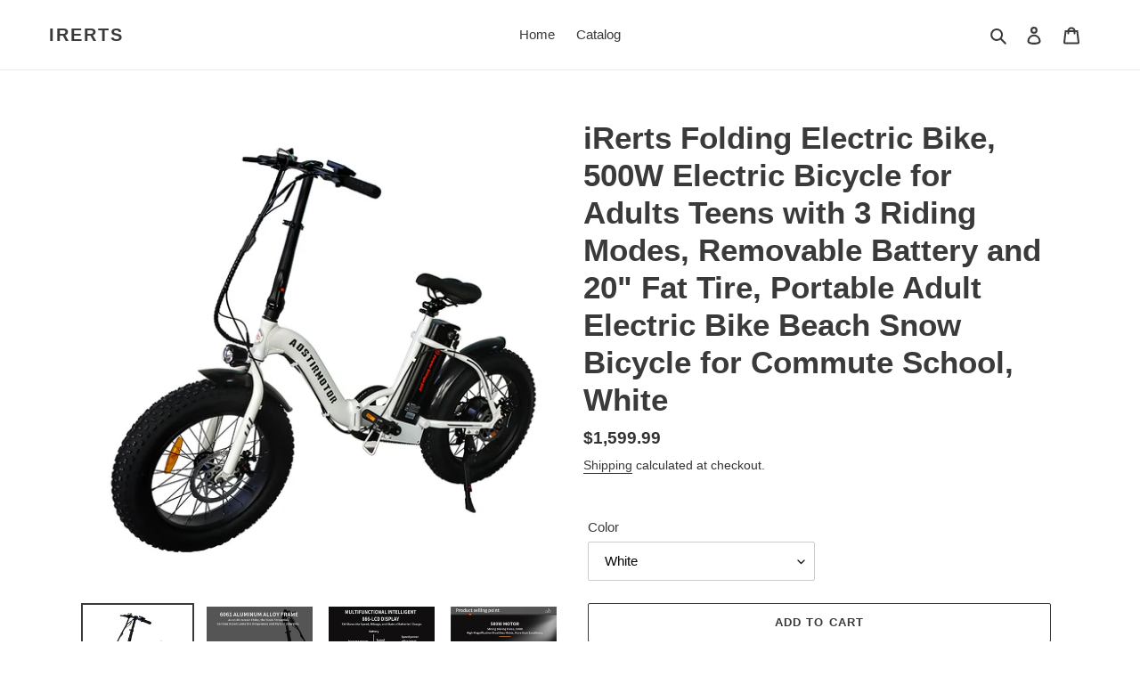

--- FILE ---
content_type: text/html; charset=utf-8
request_url: https://irerts.com/products/rqswe-ne562852w115-ebike01
body_size: 24151
content:
<!doctype html>
<html class="no-js" lang="en">
<head>
  <meta charset="utf-8">
  <meta http-equiv="X-UA-Compatible" content="IE=edge,chrome=1">
  <meta name="viewport" content="width=device-width,initial-scale=1">
  <meta name="theme-color" content="#3a3a3a">

  <link rel="preconnect" href="https://cdn.shopify.com" crossorigin>
  <link rel="preconnect" href="https://fonts.shopifycdn.com" crossorigin>
  <link rel="preconnect" href="https://monorail-edge.shopifysvc.com"><link rel="preload" href="//irerts.com/cdn/shop/t/1/assets/theme.css?v=136619971045174987231619346921" as="style">
  <link rel="preload" as="font" href="" type="font/woff2" crossorigin>
  <link rel="preload" as="font" href="" type="font/woff2" crossorigin>
  <link rel="preload" as="font" href="" type="font/woff2" crossorigin>
  <link rel="preload" href="//irerts.com/cdn/shop/t/1/assets/theme.js?v=20177681164921879581619346921" as="script">
  <link rel="preload" href="//irerts.com/cdn/shop/t/1/assets/lazysizes.js?v=63098554868324070131619346920" as="script"><link rel="canonical" href="https://irerts.com/products/rqswe-ne562852w115-ebike01"><title>iRerts Folding Electric Bike, 500W Electric Bicycle for Adults Teens w</title><meta name="description" content="Folding Electric Bike Ebike Bicycle 500W Motor 20&quot; Fat Tire With 36V/13Ah Li-Battery Beach Snow Bicycle A20 The iRerts folding electric bike is designed to capture the thrill of the ride and premium performance with outstanding safety features including a throttle for an instant e-boost, a handlebar dash display, a pow"><!-- /snippets/social-meta-tags.liquid -->


<meta property="og:site_name" content="iRerts">
<meta property="og:url" content="https://irerts.com/products/rqswe-ne562852w115-ebike01">
<meta property="og:title" content="iRerts Folding Electric Bike, 500W Electric Bicycle for Adults Teens w">
<meta property="og:type" content="product">
<meta property="og:description" content="Folding Electric Bike Ebike Bicycle 500W Motor 20&quot; Fat Tire With 36V/13Ah Li-Battery Beach Snow Bicycle A20 The iRerts folding electric bike is designed to capture the thrill of the ride and premium performance with outstanding safety features including a throttle for an instant e-boost, a handlebar dash display, a pow"><meta property="og:image" content="http://irerts.com/cdn/shop/products/3rs3G3b.jpg?v=1677640499">
  <meta property="og:image:secure_url" content="https://irerts.com/cdn/shop/products/3rs3G3b.jpg?v=1677640499">
  <meta property="og:image:width" content="2000">
  <meta property="og:image:height" content="2000">
  <meta property="og:price:amount" content="1,599.99">
  <meta property="og:price:currency" content="USD">



<meta name="twitter:card" content="summary_large_image">
<meta name="twitter:title" content="iRerts Folding Electric Bike, 500W Electric Bicycle for Adults Teens w">
<meta name="twitter:description" content="Folding Electric Bike Ebike Bicycle 500W Motor 20&quot; Fat Tire With 36V/13Ah Li-Battery Beach Snow Bicycle A20 The iRerts folding electric bike is designed to capture the thrill of the ride and premium performance with outstanding safety features including a throttle for an instant e-boost, a handlebar dash display, a pow">

  
<style data-shopify>
:root {
    --color-text: #3a3a3a;
    --color-text-rgb: 58, 58, 58;
    --color-body-text: #333232;
    --color-sale-text: #EA0606;
    --color-small-button-text-border: #3a3a3a;
    --color-text-field: #ffffff;
    --color-text-field-text: #000000;
    --color-text-field-text-rgb: 0, 0, 0;

    --color-btn-primary: #3a3a3a;
    --color-btn-primary-darker: #212121;
    --color-btn-primary-text: #ffffff;

    --color-blankstate: rgba(51, 50, 50, 0.35);
    --color-blankstate-border: rgba(51, 50, 50, 0.2);
    --color-blankstate-background: rgba(51, 50, 50, 0.1);

    --color-text-focus:#606060;
    --color-overlay-text-focus:#e6e6e6;
    --color-btn-primary-focus:#606060;
    --color-btn-social-focus:#d2d2d2;
    --color-small-button-text-border-focus:#606060;
    --predictive-search-focus:#f2f2f2;

    --color-body: #ffffff;
    --color-bg: #ffffff;
    --color-bg-rgb: 255, 255, 255;
    --color-bg-alt: rgba(51, 50, 50, 0.05);
    --color-bg-currency-selector: rgba(51, 50, 50, 0.2);

    --color-overlay-title-text: #ffffff;
    --color-image-overlay: #685858;
    --color-image-overlay-rgb: 104, 88, 88;--opacity-image-overlay: 0.4;--hover-overlay-opacity: 0.8;

    --color-border: #ebebeb;
    --color-border-form: #cccccc;
    --color-border-form-darker: #b3b3b3;

    --svg-select-icon: url(//irerts.com/cdn/shop/t/1/assets/ico-select.svg?v=29003672709104678581619346936);
    --slick-img-url: url(//irerts.com/cdn/shop/t/1/assets/ajax-loader.gif?v=41356863302472015721619346918);

    --font-weight-body--bold: 700;
    --font-weight-body--bolder: 700;

    --font-stack-header: Helvetica, Arial, sans-serif;
    --font-style-header: normal;
    --font-weight-header: 700;

    --font-stack-body: Helvetica, Arial, sans-serif;
    --font-style-body: normal;
    --font-weight-body: 400;

    --font-size-header: 26;

    --font-size-base: 15;

    --font-h1-desktop: 35;
    --font-h1-mobile: 32;
    --font-h2-desktop: 20;
    --font-h2-mobile: 18;
    --font-h3-mobile: 20;
    --font-h4-desktop: 17;
    --font-h4-mobile: 15;
    --font-h5-desktop: 15;
    --font-h5-mobile: 13;
    --font-h6-desktop: 14;
    --font-h6-mobile: 12;

    --font-mega-title-large-desktop: 65;

    --font-rich-text-large: 17;
    --font-rich-text-small: 13;

    
--color-video-bg: #f2f2f2;

    
    --global-color-image-loader-primary: rgba(58, 58, 58, 0.06);
    --global-color-image-loader-secondary: rgba(58, 58, 58, 0.12);
  }
</style>


  <style>*,::after,::before{box-sizing:border-box}body{margin:0}body,html{background-color:var(--color-body)}body,button{font-size:calc(var(--font-size-base) * 1px);font-family:var(--font-stack-body);font-style:var(--font-style-body);font-weight:var(--font-weight-body);color:var(--color-text);line-height:1.5}body,button{-webkit-font-smoothing:antialiased;-webkit-text-size-adjust:100%}.border-bottom{border-bottom:1px solid var(--color-border)}.btn--link{background-color:transparent;border:0;margin:0;color:var(--color-text);text-align:left}.text-right{text-align:right}.icon{display:inline-block;width:20px;height:20px;vertical-align:middle;fill:currentColor}.icon__fallback-text,.visually-hidden{position:absolute!important;overflow:hidden;clip:rect(0 0 0 0);height:1px;width:1px;margin:-1px;padding:0;border:0}svg.icon:not(.icon--full-color) circle,svg.icon:not(.icon--full-color) ellipse,svg.icon:not(.icon--full-color) g,svg.icon:not(.icon--full-color) line,svg.icon:not(.icon--full-color) path,svg.icon:not(.icon--full-color) polygon,svg.icon:not(.icon--full-color) polyline,svg.icon:not(.icon--full-color) rect,symbol.icon:not(.icon--full-color) circle,symbol.icon:not(.icon--full-color) ellipse,symbol.icon:not(.icon--full-color) g,symbol.icon:not(.icon--full-color) line,symbol.icon:not(.icon--full-color) path,symbol.icon:not(.icon--full-color) polygon,symbol.icon:not(.icon--full-color) polyline,symbol.icon:not(.icon--full-color) rect{fill:inherit;stroke:inherit}li{list-style:none}.list--inline{padding:0;margin:0}.list--inline>li{display:inline-block;margin-bottom:0;vertical-align:middle}a{color:var(--color-text);text-decoration:none}.h1,.h2,h1,h2{margin:0 0 17.5px;font-family:var(--font-stack-header);font-style:var(--font-style-header);font-weight:var(--font-weight-header);line-height:1.2;overflow-wrap:break-word;word-wrap:break-word}.h1 a,.h2 a,h1 a,h2 a{color:inherit;text-decoration:none;font-weight:inherit}.h1,h1{font-size:calc(((var(--font-h1-desktop))/ (var(--font-size-base))) * 1em);text-transform:none;letter-spacing:0}@media only screen and (max-width:749px){.h1,h1{font-size:calc(((var(--font-h1-mobile))/ (var(--font-size-base))) * 1em)}}.h2,h2{font-size:calc(((var(--font-h2-desktop))/ (var(--font-size-base))) * 1em);text-transform:uppercase;letter-spacing:.1em}@media only screen and (max-width:749px){.h2,h2{font-size:calc(((var(--font-h2-mobile))/ (var(--font-size-base))) * 1em)}}p{color:var(--color-body-text);margin:0 0 19.44444px}@media only screen and (max-width:749px){p{font-size:calc(((var(--font-size-base) - 1)/ (var(--font-size-base))) * 1em)}}p:last-child{margin-bottom:0}@media only screen and (max-width:749px){.small--hide{display:none!important}}.grid{list-style:none;margin:0;padding:0;margin-left:-30px}.grid::after{content:'';display:table;clear:both}@media only screen and (max-width:749px){.grid{margin-left:-22px}}.grid::after{content:'';display:table;clear:both}.grid--no-gutters{margin-left:0}.grid--no-gutters .grid__item{padding-left:0}.grid--table{display:table;table-layout:fixed;width:100%}.grid--table>.grid__item{float:none;display:table-cell;vertical-align:middle}.grid__item{float:left;padding-left:30px;width:100%}@media only screen and (max-width:749px){.grid__item{padding-left:22px}}.grid__item[class*="--push"]{position:relative}@media only screen and (min-width:750px){.medium-up--one-quarter{width:25%}.medium-up--push-one-third{width:33.33%}.medium-up--one-half{width:50%}.medium-up--push-one-third{left:33.33%;position:relative}}.site-header{position:relative;background-color:var(--color-body)}@media only screen and (max-width:749px){.site-header{border-bottom:1px solid var(--color-border)}}@media only screen and (min-width:750px){.site-header{padding:0 55px}.site-header.logo--center{padding-top:30px}}.site-header__logo{margin:15px 0}.logo-align--center .site-header__logo{text-align:center;margin:0 auto}@media only screen and (max-width:749px){.logo-align--center .site-header__logo{text-align:left;margin:15px 0}}@media only screen and (max-width:749px){.site-header__logo{padding-left:22px;text-align:left}.site-header__logo img{margin:0}}.site-header__logo-link{display:inline-block;word-break:break-word}@media only screen and (min-width:750px){.logo-align--center .site-header__logo-link{margin:0 auto}}.site-header__logo-image{display:block}@media only screen and (min-width:750px){.site-header__logo-image{margin:0 auto}}.site-header__logo-image img{width:100%}.site-header__logo-image--centered img{margin:0 auto}.site-header__logo img{display:block}.site-header__icons{position:relative;white-space:nowrap}@media only screen and (max-width:749px){.site-header__icons{width:auto;padding-right:13px}.site-header__icons .btn--link,.site-header__icons .site-header__cart{font-size:calc(((var(--font-size-base))/ (var(--font-size-base))) * 1em)}}.site-header__icons-wrapper{position:relative;display:-webkit-flex;display:-ms-flexbox;display:flex;width:100%;-ms-flex-align:center;-webkit-align-items:center;-moz-align-items:center;-ms-align-items:center;-o-align-items:center;align-items:center;-webkit-justify-content:flex-end;-ms-justify-content:flex-end;justify-content:flex-end}.site-header__account,.site-header__cart,.site-header__search{position:relative}.site-header__search.site-header__icon{display:none}@media only screen and (min-width:1400px){.site-header__search.site-header__icon{display:block}}.site-header__search-toggle{display:block}@media only screen and (min-width:750px){.site-header__account,.site-header__cart{padding:10px 11px}}.site-header__cart-title,.site-header__search-title{position:absolute!important;overflow:hidden;clip:rect(0 0 0 0);height:1px;width:1px;margin:-1px;padding:0;border:0;display:block;vertical-align:middle}.site-header__cart-title{margin-right:3px}.site-header__cart-count{display:flex;align-items:center;justify-content:center;position:absolute;right:.4rem;top:.2rem;font-weight:700;background-color:var(--color-btn-primary);color:var(--color-btn-primary-text);border-radius:50%;min-width:1em;height:1em}.site-header__cart-count span{font-family:HelveticaNeue,"Helvetica Neue",Helvetica,Arial,sans-serif;font-size:calc(11em / 16);line-height:1}@media only screen and (max-width:749px){.site-header__cart-count{top:calc(7em / 16);right:0;border-radius:50%;min-width:calc(19em / 16);height:calc(19em / 16)}}@media only screen and (max-width:749px){.site-header__cart-count span{padding:.25em calc(6em / 16);font-size:12px}}.site-header__menu{display:none}@media only screen and (max-width:749px){.site-header__icon{display:inline-block;vertical-align:middle;padding:10px 11px;margin:0}}@media only screen and (min-width:750px){.site-header__icon .icon-search{margin-right:3px}}.announcement-bar{z-index:10;position:relative;text-align:center;border-bottom:1px solid transparent;padding:2px}.announcement-bar__link{display:block}.announcement-bar__message{display:block;padding:11px 22px;font-size:calc(((16)/ (var(--font-size-base))) * 1em);font-weight:var(--font-weight-header)}@media only screen and (min-width:750px){.announcement-bar__message{padding-left:55px;padding-right:55px}}.site-nav{position:relative;padding:0;text-align:center;margin:25px 0}.site-nav a{padding:3px 10px}.site-nav__link{display:block;white-space:nowrap}.site-nav--centered .site-nav__link{padding-top:0}.site-nav__link .icon-chevron-down{width:calc(8em / 16);height:calc(8em / 16);margin-left:.5rem}.site-nav__label{border-bottom:1px solid transparent}.site-nav__link--active .site-nav__label{border-bottom-color:var(--color-text)}.site-nav__link--button{border:none;background-color:transparent;padding:3px 10px}.site-header__mobile-nav{z-index:11;position:relative;background-color:var(--color-body)}@media only screen and (max-width:749px){.site-header__mobile-nav{display:-webkit-flex;display:-ms-flexbox;display:flex;width:100%;-ms-flex-align:center;-webkit-align-items:center;-moz-align-items:center;-ms-align-items:center;-o-align-items:center;align-items:center}}.mobile-nav--open .icon-close{display:none}.main-content{opacity:0}.main-content .shopify-section{display:none}.main-content .shopify-section:first-child{display:inherit}.critical-hidden{display:none}</style>

  <script>
    window.performance.mark('debut:theme_stylesheet_loaded.start');

    function onLoadStylesheet() {
      performance.mark('debut:theme_stylesheet_loaded.end');
      performance.measure('debut:theme_stylesheet_loaded', 'debut:theme_stylesheet_loaded.start', 'debut:theme_stylesheet_loaded.end');

      var url = "//irerts.com/cdn/shop/t/1/assets/theme.css?v=136619971045174987231619346921";
      var link = document.querySelector('link[href="' + url + '"]');
      link.loaded = true;
      link.dispatchEvent(new Event('load'));
    }
  </script>

  <link rel="stylesheet" href="//irerts.com/cdn/shop/t/1/assets/theme.css?v=136619971045174987231619346921" type="text/css" media="print" onload="this.media='all';onLoadStylesheet()">

  <style>
    
    
    
    
    
    
  </style>

  <script>
    var theme = {
      breakpoints: {
        medium: 750,
        large: 990,
        widescreen: 1400
      },
      strings: {
        addToCart: "Add to cart",
        soldOut: "Sold out",
        unavailable: "Unavailable",
        regularPrice: "Regular price",
        salePrice: "Sale price",
        sale: "Sale",
        fromLowestPrice: "from [price]",
        vendor: "Vendor",
        showMore: "Show More",
        showLess: "Show Less",
        searchFor: "Search for",
        addressError: "Error looking up that address",
        addressNoResults: "No results for that address",
        addressQueryLimit: "You have exceeded the Google API usage limit. Consider upgrading to a \u003ca href=\"https:\/\/developers.google.com\/maps\/premium\/usage-limits\"\u003ePremium Plan\u003c\/a\u003e.",
        authError: "There was a problem authenticating your Google Maps account.",
        newWindow: "Opens in a new window.",
        external: "Opens external website.",
        newWindowExternal: "Opens external website in a new window.",
        removeLabel: "Remove [product]",
        update: "Update",
        quantity: "Quantity",
        discountedTotal: "Discounted total",
        regularTotal: "Regular total",
        priceColumn: "See Price column for discount details.",
        quantityMinimumMessage: "Quantity must be 1 or more",
        cartError: "There was an error while updating your cart. Please try again.",
        removedItemMessage: "Removed \u003cspan class=\"cart__removed-product-details\"\u003e([quantity]) [link]\u003c\/span\u003e from your cart.",
        unitPrice: "Unit price",
        unitPriceSeparator: "per",
        oneCartCount: "1 item",
        otherCartCount: "[count] items",
        quantityLabel: "Quantity: [count]",
        products: "Products",
        loading: "Loading",
        number_of_results: "[result_number] of [results_count]",
        number_of_results_found: "[results_count] results found",
        one_result_found: "1 result found"
      },
      moneyFormat: "${{amount}}",
      moneyFormatWithCurrency: "${{amount}} USD",
      settings: {
        predictiveSearchEnabled: true,
        predictiveSearchShowPrice: false,
        predictiveSearchShowVendor: false
      },
      stylesheet: "//irerts.com/cdn/shop/t/1/assets/theme.css?v=136619971045174987231619346921"
    }

    document.documentElement.className = document.documentElement.className.replace('no-js', 'js');
  </script><script src="//irerts.com/cdn/shop/t/1/assets/theme.js?v=20177681164921879581619346921" defer="defer"></script>
  <script src="//irerts.com/cdn/shop/t/1/assets/lazysizes.js?v=63098554868324070131619346920" async="async"></script>

  <script type="text/javascript">
    if (window.MSInputMethodContext && document.documentMode) {
      var scripts = document.getElementsByTagName('script')[0];
      var polyfill = document.createElement("script");
      polyfill.defer = true;
      polyfill.src = "//irerts.com/cdn/shop/t/1/assets/ie11CustomProperties.min.js?v=146208399201472936201619346920";

      scripts.parentNode.insertBefore(polyfill, scripts);
    }
  </script>

  <script>window.performance && window.performance.mark && window.performance.mark('shopify.content_for_header.start');</script><meta id="shopify-digital-wallet" name="shopify-digital-wallet" content="/56660295867/digital_wallets/dialog">
<link rel="alternate" type="application/json+oembed" href="https://irerts.com/products/rqswe-ne562852w115-ebike01.oembed">
<script async="async" src="/checkouts/internal/preloads.js?locale=en-US"></script>
<script id="shopify-features" type="application/json">{"accessToken":"bfef24ad2a96e7b219b4875490c5194e","betas":["rich-media-storefront-analytics"],"domain":"irerts.com","predictiveSearch":true,"shopId":56660295867,"locale":"en"}</script>
<script>var Shopify = Shopify || {};
Shopify.shop = "irerts.myshopify.com";
Shopify.locale = "en";
Shopify.currency = {"active":"USD","rate":"1.0"};
Shopify.country = "US";
Shopify.theme = {"name":"Debut","id":122429604027,"schema_name":"Debut","schema_version":"17.12.1","theme_store_id":796,"role":"main"};
Shopify.theme.handle = "null";
Shopify.theme.style = {"id":null,"handle":null};
Shopify.cdnHost = "irerts.com/cdn";
Shopify.routes = Shopify.routes || {};
Shopify.routes.root = "/";</script>
<script type="module">!function(o){(o.Shopify=o.Shopify||{}).modules=!0}(window);</script>
<script>!function(o){function n(){var o=[];function n(){o.push(Array.prototype.slice.apply(arguments))}return n.q=o,n}var t=o.Shopify=o.Shopify||{};t.loadFeatures=n(),t.autoloadFeatures=n()}(window);</script>
<script id="shop-js-analytics" type="application/json">{"pageType":"product"}</script>
<script defer="defer" async type="module" src="//irerts.com/cdn/shopifycloud/shop-js/modules/v2/client.init-shop-cart-sync_COMZFrEa.en.esm.js"></script>
<script defer="defer" async type="module" src="//irerts.com/cdn/shopifycloud/shop-js/modules/v2/chunk.common_CdXrxk3f.esm.js"></script>
<script type="module">
  await import("//irerts.com/cdn/shopifycloud/shop-js/modules/v2/client.init-shop-cart-sync_COMZFrEa.en.esm.js");
await import("//irerts.com/cdn/shopifycloud/shop-js/modules/v2/chunk.common_CdXrxk3f.esm.js");

  window.Shopify.SignInWithShop?.initShopCartSync?.({"fedCMEnabled":true,"windoidEnabled":true});

</script>
<script>(function() {
  var isLoaded = false;
  function asyncLoad() {
    if (isLoaded) return;
    isLoaded = true;
    var urls = ["https:\/\/www.sharetodays.com\/shopify\/js\/static\/js\/jquery.min.js?shop=irerts.myshopify.com","https:\/\/www.sharetodays.com\/shopify\/js\/common_product_detail\/index.js?website_id=20251733cf5546edb87abac1ea432e78\u0026uid=c4ecee608b723800\u0026shop=irerts.myshopify.com","https:\/\/cdn.ryviu.com\/v\/static\/js\/app.js?n=1\u0026shop=irerts.myshopify.com"];
    for (var i = 0; i < urls.length; i++) {
      var s = document.createElement('script');
      s.type = 'text/javascript';
      s.async = true;
      s.src = urls[i];
      var x = document.getElementsByTagName('script')[0];
      x.parentNode.insertBefore(s, x);
    }
  };
  if(window.attachEvent) {
    window.attachEvent('onload', asyncLoad);
  } else {
    window.addEventListener('load', asyncLoad, false);
  }
})();</script>
<script id="__st">var __st={"a":56660295867,"offset":-28800,"reqid":"f6094c1d-d1b6-4828-82f0-9752b23b3384-1763191686","pageurl":"irerts.com\/products\/rqswe-ne562852w115-ebike01","u":"59fa93f30510","p":"product","rtyp":"product","rid":7802016006331};</script>
<script>window.ShopifyPaypalV4VisibilityTracking = true;</script>
<script id="captcha-bootstrap">!function(){'use strict';const t='contact',e='account',n='new_comment',o=[[t,t],['blogs',n],['comments',n],[t,'customer']],c=[[e,'customer_login'],[e,'guest_login'],[e,'recover_customer_password'],[e,'create_customer']],r=t=>t.map((([t,e])=>`form[action*='/${t}']:not([data-nocaptcha='true']) input[name='form_type'][value='${e}']`)).join(','),a=t=>()=>t?[...document.querySelectorAll(t)].map((t=>t.form)):[];function s(){const t=[...o],e=r(t);return a(e)}const i='password',u='form_key',d=['recaptcha-v3-token','g-recaptcha-response','h-captcha-response',i],f=()=>{try{return window.sessionStorage}catch{return}},m='__shopify_v',_=t=>t.elements[u];function p(t,e,n=!1){try{const o=window.sessionStorage,c=JSON.parse(o.getItem(e)),{data:r}=function(t){const{data:e,action:n}=t;return t[m]||n?{data:e,action:n}:{data:t,action:n}}(c);for(const[e,n]of Object.entries(r))t.elements[e]&&(t.elements[e].value=n);n&&o.removeItem(e)}catch(o){console.error('form repopulation failed',{error:o})}}const l='form_type',E='cptcha';function T(t){t.dataset[E]=!0}const w=window,h=w.document,L='Shopify',v='ce_forms',y='captcha';let A=!1;((t,e)=>{const n=(g='f06e6c50-85a8-45c8-87d0-21a2b65856fe',I='https://cdn.shopify.com/shopifycloud/storefront-forms-hcaptcha/ce_storefront_forms_captcha_hcaptcha.v1.5.2.iife.js',D={infoText:'Protected by hCaptcha',privacyText:'Privacy',termsText:'Terms'},(t,e,n)=>{const o=w[L][v],c=o.bindForm;if(c)return c(t,g,e,D).then(n);var r;o.q.push([[t,g,e,D],n]),r=I,A||(h.body.append(Object.assign(h.createElement('script'),{id:'captcha-provider',async:!0,src:r})),A=!0)});var g,I,D;w[L]=w[L]||{},w[L][v]=w[L][v]||{},w[L][v].q=[],w[L][y]=w[L][y]||{},w[L][y].protect=function(t,e){n(t,void 0,e),T(t)},Object.freeze(w[L][y]),function(t,e,n,w,h,L){const[v,y,A,g]=function(t,e,n){const i=e?o:[],u=t?c:[],d=[...i,...u],f=r(d),m=r(i),_=r(d.filter((([t,e])=>n.includes(e))));return[a(f),a(m),a(_),s()]}(w,h,L),I=t=>{const e=t.target;return e instanceof HTMLFormElement?e:e&&e.form},D=t=>v().includes(t);t.addEventListener('submit',(t=>{const e=I(t);if(!e)return;const n=D(e)&&!e.dataset.hcaptchaBound&&!e.dataset.recaptchaBound,o=_(e),c=g().includes(e)&&(!o||!o.value);(n||c)&&t.preventDefault(),c&&!n&&(function(t){try{if(!f())return;!function(t){const e=f();if(!e)return;const n=_(t);if(!n)return;const o=n.value;o&&e.removeItem(o)}(t);const e=Array.from(Array(32),(()=>Math.random().toString(36)[2])).join('');!function(t,e){_(t)||t.append(Object.assign(document.createElement('input'),{type:'hidden',name:u})),t.elements[u].value=e}(t,e),function(t,e){const n=f();if(!n)return;const o=[...t.querySelectorAll(`input[type='${i}']`)].map((({name:t})=>t)),c=[...d,...o],r={};for(const[a,s]of new FormData(t).entries())c.includes(a)||(r[a]=s);n.setItem(e,JSON.stringify({[m]:1,action:t.action,data:r}))}(t,e)}catch(e){console.error('failed to persist form',e)}}(e),e.submit())}));const S=(t,e)=>{t&&!t.dataset[E]&&(n(t,e.some((e=>e===t))),T(t))};for(const o of['focusin','change'])t.addEventListener(o,(t=>{const e=I(t);D(e)&&S(e,y())}));const B=e.get('form_key'),M=e.get(l),P=B&&M;t.addEventListener('DOMContentLoaded',(()=>{const t=y();if(P)for(const e of t)e.elements[l].value===M&&p(e,B);[...new Set([...A(),...v().filter((t=>'true'===t.dataset.shopifyCaptcha))])].forEach((e=>S(e,t)))}))}(h,new URLSearchParams(w.location.search),n,t,e,['guest_login'])})(!0,!0)}();</script>
<script integrity="sha256-52AcMU7V7pcBOXWImdc/TAGTFKeNjmkeM1Pvks/DTgc=" data-source-attribution="shopify.loadfeatures" defer="defer" src="//irerts.com/cdn/shopifycloud/storefront/assets/storefront/load_feature-81c60534.js" crossorigin="anonymous"></script>
<script data-source-attribution="shopify.dynamic_checkout.dynamic.init">var Shopify=Shopify||{};Shopify.PaymentButton=Shopify.PaymentButton||{isStorefrontPortableWallets:!0,init:function(){window.Shopify.PaymentButton.init=function(){};var t=document.createElement("script");t.src="https://irerts.com/cdn/shopifycloud/portable-wallets/latest/portable-wallets.en.js",t.type="module",document.head.appendChild(t)}};
</script>
<script data-source-attribution="shopify.dynamic_checkout.buyer_consent">
  function portableWalletsHideBuyerConsent(e){var t=document.getElementById("shopify-buyer-consent"),n=document.getElementById("shopify-subscription-policy-button");t&&n&&(t.classList.add("hidden"),t.setAttribute("aria-hidden","true"),n.removeEventListener("click",e))}function portableWalletsShowBuyerConsent(e){var t=document.getElementById("shopify-buyer-consent"),n=document.getElementById("shopify-subscription-policy-button");t&&n&&(t.classList.remove("hidden"),t.removeAttribute("aria-hidden"),n.addEventListener("click",e))}window.Shopify?.PaymentButton&&(window.Shopify.PaymentButton.hideBuyerConsent=portableWalletsHideBuyerConsent,window.Shopify.PaymentButton.showBuyerConsent=portableWalletsShowBuyerConsent);
</script>
<script>
  function portableWalletsCleanup(e){e&&e.src&&console.error("Failed to load portable wallets script "+e.src);var t=document.querySelectorAll("shopify-accelerated-checkout .shopify-payment-button__skeleton, shopify-accelerated-checkout-cart .wallet-cart-button__skeleton"),e=document.getElementById("shopify-buyer-consent");for(let e=0;e<t.length;e++)t[e].remove();e&&e.remove()}function portableWalletsNotLoadedAsModule(e){e instanceof ErrorEvent&&"string"==typeof e.message&&e.message.includes("import.meta")&&"string"==typeof e.filename&&e.filename.includes("portable-wallets")&&(window.removeEventListener("error",portableWalletsNotLoadedAsModule),window.Shopify.PaymentButton.failedToLoad=e,"loading"===document.readyState?document.addEventListener("DOMContentLoaded",window.Shopify.PaymentButton.init):window.Shopify.PaymentButton.init())}window.addEventListener("error",portableWalletsNotLoadedAsModule);
</script>

<script type="module" src="https://irerts.com/cdn/shopifycloud/portable-wallets/latest/portable-wallets.en.js" onError="portableWalletsCleanup(this)" crossorigin="anonymous"></script>
<script nomodule>
  document.addEventListener("DOMContentLoaded", portableWalletsCleanup);
</script>

<link id="shopify-accelerated-checkout-styles" rel="stylesheet" media="screen" href="https://irerts.com/cdn/shopifycloud/portable-wallets/latest/accelerated-checkout-backwards-compat.css" crossorigin="anonymous">
<style id="shopify-accelerated-checkout-cart">
        #shopify-buyer-consent {
  margin-top: 1em;
  display: inline-block;
  width: 100%;
}

#shopify-buyer-consent.hidden {
  display: none;
}

#shopify-subscription-policy-button {
  background: none;
  border: none;
  padding: 0;
  text-decoration: underline;
  font-size: inherit;
  cursor: pointer;
}

#shopify-subscription-policy-button::before {
  box-shadow: none;
}

      </style>

<script>window.performance && window.performance.mark && window.performance.mark('shopify.content_for_header.end');</script>
	  
<!-- RYVIU APP :: Settings global -->	
    <script> var ryviu_global_settings = {"design_settings":{"client_theme":"default","date":"timeago","colection":true,"no_review":true,"reviews_per_page":"10","sort":"late","verify_reply":true,"verify_review":true,"defaultDate":"timeago","showing":30,"no_number":false,"defautDate":"timeago","aimgs":false},"form":{"colorTitle":"#696969","colorInput":"#464646","colorNotice":"#dd2c00","colorStarForm":"#ececec","starActivecolor":"#fdbc00","colorSubmit":"#ffffff","backgroundSubmit":"#00aeef","showtitleForm":true,"showTitle":true,"autoPublish":true,"loadAfterContentLoaded":true,"titleName":"Your Name","placeholderName":"John Smith","titleForm":"Rate Us","titleSuccess":"Thank you! Your review is submited.","noticeName":"Your name is required field","titleEmail":"Your Email","placeholderEmail":"example@yourdomain.com","noticeEmail":"Your email is required and valid email","titleSubject":"Review Title","placeholderSubject":"Look great","noticeSubject":"Title is required field","titleMessenger":"Review Content","noticeMessenger":"Your review is required field","placeholderMessenger":"Write something","titleSubmit":"Submit Your Review"},"questions":{"answer_form":"Your answers","answer_text":"Answer question","ask_community_text":"Ask the community","by_text":"Author","community_text":"Ask the community here","des_form":"Ask a question to the community here","email_form":"Your E-Mail Adresse","helpful_text":"Most helpful","input_text":"Have a question? Search for answers","name_form":"Your Name","newest_text":"Latest New","notice_form":"Complete before submitting","of_text":"of","on_text":"am","placeholder_answer_form":"Answer is a required field!","placeholder_question_form":"Question is a required field!","question_answer_form":"Question","question_form":"Your question","questions_text":"questions","showing_text":"Show","submit_answer_form":"Send a reply","submit_form":"Send a question","titleCustomer":"","title_answer_form":"Answer question","title_form":"No answer found?","write_question_text":"Ask a question"},"review_widget":{"star":1,"hidedate":false,"noreview":true,"showspam":true,"style":"style2","order_by":"late","starStyle":"style1","starActiveStyle":"style1","starcolor":"#e6e6e6","dateSelect":"dateDefaut","title":true,"noavatar":false,"nostars":false,"customDate":"dd\/MM\/yy","starActivecolor":"#fdbc00","colorTitle":"#6c8187","colorAvatar":"#f8f8f8","colorWrite":"#ffffff","backgroundWrite":"#ffb102","colorVerified":"#05d92d","nowrite":false,"disablePurchase":false,"disableWidget":false,"disableReply":true,"disableHelpul":false,"nolastname":false,"hideFlag":false,"payment_type":"Monthly","reviewText":"review","outofText":"out of","starsText":"stars","helpulText":"Is this helpful?","ryplyText":"Comment","latestText":"Latest","oldestText":"Oldest","tstar5":"Excellent","tstar4":"Very Good","tstar3":"Average","tstar2":"Poor","tstar1":"Terrible","showingText":"Showing","ofText":"of","reviewsText":"reviews","noReviews":"No reviews","firstReview":"Write a first review now","showText":"Show:","sortbyText":"Sort by:","titleWrite":"Write a review","textVerified":"Verified Purchase","titleCustomer":"Customer Reviews","backgroundRyviu":"transparent","paddingTop":"0","paddingLeft":"0","paddingRight":"0","paddingBottom":"0","borderWidth":"0","borderStyle":"solid","borderColor":"#ffffff","show_title_customer":false,"filter_reviews":"all","filter_reviews_local":"US","random_from":0,"random_to":20,"starHeight":13}};</script>
<!-- RYVIU APP -->
<link href="https://monorail-edge.shopifysvc.com" rel="dns-prefetch">
<script>(function(){if ("sendBeacon" in navigator && "performance" in window) {try {var session_token_from_headers = performance.getEntriesByType('navigation')[0].serverTiming.find(x => x.name == '_s').description;} catch {var session_token_from_headers = undefined;}var session_cookie_matches = document.cookie.match(/_shopify_s=([^;]*)/);var session_token_from_cookie = session_cookie_matches && session_cookie_matches.length === 2 ? session_cookie_matches[1] : "";var session_token = session_token_from_headers || session_token_from_cookie || "";function handle_abandonment_event(e) {var entries = performance.getEntries().filter(function(entry) {return /monorail-edge.shopifysvc.com/.test(entry.name);});if (!window.abandonment_tracked && entries.length === 0) {window.abandonment_tracked = true;var currentMs = Date.now();var navigation_start = performance.timing.navigationStart;var payload = {shop_id: 56660295867,url: window.location.href,navigation_start,duration: currentMs - navigation_start,session_token,page_type: "product"};window.navigator.sendBeacon("https://monorail-edge.shopifysvc.com/v1/produce", JSON.stringify({schema_id: "online_store_buyer_site_abandonment/1.1",payload: payload,metadata: {event_created_at_ms: currentMs,event_sent_at_ms: currentMs}}));}}window.addEventListener('pagehide', handle_abandonment_event);}}());</script>
<script id="web-pixels-manager-setup">(function e(e,d,r,n,o){if(void 0===o&&(o={}),!Boolean(null===(a=null===(i=window.Shopify)||void 0===i?void 0:i.analytics)||void 0===a?void 0:a.replayQueue)){var i,a;window.Shopify=window.Shopify||{};var t=window.Shopify;t.analytics=t.analytics||{};var s=t.analytics;s.replayQueue=[],s.publish=function(e,d,r){return s.replayQueue.push([e,d,r]),!0};try{self.performance.mark("wpm:start")}catch(e){}var l=function(){var e={modern:/Edge?\/(1{2}[4-9]|1[2-9]\d|[2-9]\d{2}|\d{4,})\.\d+(\.\d+|)|Firefox\/(1{2}[4-9]|1[2-9]\d|[2-9]\d{2}|\d{4,})\.\d+(\.\d+|)|Chrom(ium|e)\/(9{2}|\d{3,})\.\d+(\.\d+|)|(Maci|X1{2}).+ Version\/(15\.\d+|(1[6-9]|[2-9]\d|\d{3,})\.\d+)([,.]\d+|)( \(\w+\)|)( Mobile\/\w+|) Safari\/|Chrome.+OPR\/(9{2}|\d{3,})\.\d+\.\d+|(CPU[ +]OS|iPhone[ +]OS|CPU[ +]iPhone|CPU IPhone OS|CPU iPad OS)[ +]+(15[._]\d+|(1[6-9]|[2-9]\d|\d{3,})[._]\d+)([._]\d+|)|Android:?[ /-](13[3-9]|1[4-9]\d|[2-9]\d{2}|\d{4,})(\.\d+|)(\.\d+|)|Android.+Firefox\/(13[5-9]|1[4-9]\d|[2-9]\d{2}|\d{4,})\.\d+(\.\d+|)|Android.+Chrom(ium|e)\/(13[3-9]|1[4-9]\d|[2-9]\d{2}|\d{4,})\.\d+(\.\d+|)|SamsungBrowser\/([2-9]\d|\d{3,})\.\d+/,legacy:/Edge?\/(1[6-9]|[2-9]\d|\d{3,})\.\d+(\.\d+|)|Firefox\/(5[4-9]|[6-9]\d|\d{3,})\.\d+(\.\d+|)|Chrom(ium|e)\/(5[1-9]|[6-9]\d|\d{3,})\.\d+(\.\d+|)([\d.]+$|.*Safari\/(?![\d.]+ Edge\/[\d.]+$))|(Maci|X1{2}).+ Version\/(10\.\d+|(1[1-9]|[2-9]\d|\d{3,})\.\d+)([,.]\d+|)( \(\w+\)|)( Mobile\/\w+|) Safari\/|Chrome.+OPR\/(3[89]|[4-9]\d|\d{3,})\.\d+\.\d+|(CPU[ +]OS|iPhone[ +]OS|CPU[ +]iPhone|CPU IPhone OS|CPU iPad OS)[ +]+(10[._]\d+|(1[1-9]|[2-9]\d|\d{3,})[._]\d+)([._]\d+|)|Android:?[ /-](13[3-9]|1[4-9]\d|[2-9]\d{2}|\d{4,})(\.\d+|)(\.\d+|)|Mobile Safari.+OPR\/([89]\d|\d{3,})\.\d+\.\d+|Android.+Firefox\/(13[5-9]|1[4-9]\d|[2-9]\d{2}|\d{4,})\.\d+(\.\d+|)|Android.+Chrom(ium|e)\/(13[3-9]|1[4-9]\d|[2-9]\d{2}|\d{4,})\.\d+(\.\d+|)|Android.+(UC? ?Browser|UCWEB|U3)[ /]?(15\.([5-9]|\d{2,})|(1[6-9]|[2-9]\d|\d{3,})\.\d+)\.\d+|SamsungBrowser\/(5\.\d+|([6-9]|\d{2,})\.\d+)|Android.+MQ{2}Browser\/(14(\.(9|\d{2,})|)|(1[5-9]|[2-9]\d|\d{3,})(\.\d+|))(\.\d+|)|K[Aa][Ii]OS\/(3\.\d+|([4-9]|\d{2,})\.\d+)(\.\d+|)/},d=e.modern,r=e.legacy,n=navigator.userAgent;return n.match(d)?"modern":n.match(r)?"legacy":"unknown"}(),u="modern"===l?"modern":"legacy",c=(null!=n?n:{modern:"",legacy:""})[u],f=function(e){return[e.baseUrl,"/wpm","/b",e.hashVersion,"modern"===e.buildTarget?"m":"l",".js"].join("")}({baseUrl:d,hashVersion:r,buildTarget:u}),m=function(e){var d=e.version,r=e.bundleTarget,n=e.surface,o=e.pageUrl,i=e.monorailEndpoint;return{emit:function(e){var a=e.status,t=e.errorMsg,s=(new Date).getTime(),l=JSON.stringify({metadata:{event_sent_at_ms:s},events:[{schema_id:"web_pixels_manager_load/3.1",payload:{version:d,bundle_target:r,page_url:o,status:a,surface:n,error_msg:t},metadata:{event_created_at_ms:s}}]});if(!i)return console&&console.warn&&console.warn("[Web Pixels Manager] No Monorail endpoint provided, skipping logging."),!1;try{return self.navigator.sendBeacon.bind(self.navigator)(i,l)}catch(e){}var u=new XMLHttpRequest;try{return u.open("POST",i,!0),u.setRequestHeader("Content-Type","text/plain"),u.send(l),!0}catch(e){return console&&console.warn&&console.warn("[Web Pixels Manager] Got an unhandled error while logging to Monorail."),!1}}}}({version:r,bundleTarget:l,surface:e.surface,pageUrl:self.location.href,monorailEndpoint:e.monorailEndpoint});try{o.browserTarget=l,function(e){var d=e.src,r=e.async,n=void 0===r||r,o=e.onload,i=e.onerror,a=e.sri,t=e.scriptDataAttributes,s=void 0===t?{}:t,l=document.createElement("script"),u=document.querySelector("head"),c=document.querySelector("body");if(l.async=n,l.src=d,a&&(l.integrity=a,l.crossOrigin="anonymous"),s)for(var f in s)if(Object.prototype.hasOwnProperty.call(s,f))try{l.dataset[f]=s[f]}catch(e){}if(o&&l.addEventListener("load",o),i&&l.addEventListener("error",i),u)u.appendChild(l);else{if(!c)throw new Error("Did not find a head or body element to append the script");c.appendChild(l)}}({src:f,async:!0,onload:function(){if(!function(){var e,d;return Boolean(null===(d=null===(e=window.Shopify)||void 0===e?void 0:e.analytics)||void 0===d?void 0:d.initialized)}()){var d=window.webPixelsManager.init(e)||void 0;if(d){var r=window.Shopify.analytics;r.replayQueue.forEach((function(e){var r=e[0],n=e[1],o=e[2];d.publishCustomEvent(r,n,o)})),r.replayQueue=[],r.publish=d.publishCustomEvent,r.visitor=d.visitor,r.initialized=!0}}},onerror:function(){return m.emit({status:"failed",errorMsg:"".concat(f," has failed to load")})},sri:function(e){var d=/^sha384-[A-Za-z0-9+/=]+$/;return"string"==typeof e&&d.test(e)}(c)?c:"",scriptDataAttributes:o}),m.emit({status:"loading"})}catch(e){m.emit({status:"failed",errorMsg:(null==e?void 0:e.message)||"Unknown error"})}}})({shopId: 56660295867,storefrontBaseUrl: "https://irerts.com",extensionsBaseUrl: "https://extensions.shopifycdn.com/cdn/shopifycloud/web-pixels-manager",monorailEndpoint: "https://monorail-edge.shopifysvc.com/unstable/produce_batch",surface: "storefront-renderer",enabledBetaFlags: ["2dca8a86"],webPixelsConfigList: [{"id":"shopify-app-pixel","configuration":"{}","eventPayloadVersion":"v1","runtimeContext":"STRICT","scriptVersion":"0450","apiClientId":"shopify-pixel","type":"APP","privacyPurposes":["ANALYTICS","MARKETING"]},{"id":"shopify-custom-pixel","eventPayloadVersion":"v1","runtimeContext":"LAX","scriptVersion":"0450","apiClientId":"shopify-pixel","type":"CUSTOM","privacyPurposes":["ANALYTICS","MARKETING"]}],isMerchantRequest: false,initData: {"shop":{"name":"iRerts","paymentSettings":{"currencyCode":"USD"},"myshopifyDomain":"irerts.myshopify.com","countryCode":"CN","storefrontUrl":"https:\/\/irerts.com"},"customer":null,"cart":null,"checkout":null,"productVariants":[{"price":{"amount":1599.99,"currencyCode":"USD"},"product":{"title":"iRerts Folding Electric Bike, 500W Electric Bicycle for Adults Teens with 3 Riding Modes, Removable Battery and 20\" Fat Tire, Portable Adult Electric Bike Beach Snow Bicycle for Commute School, White","vendor":"iRerts","id":"7802016006331","untranslatedTitle":"iRerts Folding Electric Bike, 500W Electric Bicycle for Adults Teens with 3 Riding Modes, Removable Battery and 20\" Fat Tire, Portable Adult Electric Bike Beach Snow Bicycle for Commute School, White","url":"\/products\/rqswe-ne562852w115-ebike01","type":"Electric Bike"},"id":"44510796120251","image":{"src":"\/\/irerts.com\/cdn\/shop\/products\/3rs3G3b.jpg?v=1677640499"},"sku":null,"title":"White","untranslatedTitle":"White"}],"purchasingCompany":null},},"https://irerts.com/cdn","ae1676cfwd2530674p4253c800m34e853cb",{"modern":"","legacy":""},{"shopId":"56660295867","storefrontBaseUrl":"https:\/\/irerts.com","extensionBaseUrl":"https:\/\/extensions.shopifycdn.com\/cdn\/shopifycloud\/web-pixels-manager","surface":"storefront-renderer","enabledBetaFlags":"[\"2dca8a86\"]","isMerchantRequest":"false","hashVersion":"ae1676cfwd2530674p4253c800m34e853cb","publish":"custom","events":"[[\"page_viewed\",{}],[\"product_viewed\",{\"productVariant\":{\"price\":{\"amount\":1599.99,\"currencyCode\":\"USD\"},\"product\":{\"title\":\"iRerts Folding Electric Bike, 500W Electric Bicycle for Adults Teens with 3 Riding Modes, Removable Battery and 20\\\" Fat Tire, Portable Adult Electric Bike Beach Snow Bicycle for Commute School, White\",\"vendor\":\"iRerts\",\"id\":\"7802016006331\",\"untranslatedTitle\":\"iRerts Folding Electric Bike, 500W Electric Bicycle for Adults Teens with 3 Riding Modes, Removable Battery and 20\\\" Fat Tire, Portable Adult Electric Bike Beach Snow Bicycle for Commute School, White\",\"url\":\"\/products\/rqswe-ne562852w115-ebike01\",\"type\":\"Electric Bike\"},\"id\":\"44510796120251\",\"image\":{\"src\":\"\/\/irerts.com\/cdn\/shop\/products\/3rs3G3b.jpg?v=1677640499\"},\"sku\":null,\"title\":\"White\",\"untranslatedTitle\":\"White\"}}]]"});</script><script>
  window.ShopifyAnalytics = window.ShopifyAnalytics || {};
  window.ShopifyAnalytics.meta = window.ShopifyAnalytics.meta || {};
  window.ShopifyAnalytics.meta.currency = 'USD';
  var meta = {"product":{"id":7802016006331,"gid":"gid:\/\/shopify\/Product\/7802016006331","vendor":"iRerts","type":"Electric Bike","variants":[{"id":44510796120251,"price":159999,"name":"iRerts Folding Electric Bike, 500W Electric Bicycle for Adults Teens with 3 Riding Modes, Removable Battery and 20\" Fat Tire, Portable Adult Electric Bike Beach Snow Bicycle for Commute School, White - White","public_title":"White","sku":null}],"remote":false},"page":{"pageType":"product","resourceType":"product","resourceId":7802016006331}};
  for (var attr in meta) {
    window.ShopifyAnalytics.meta[attr] = meta[attr];
  }
</script>
<script class="analytics">
  (function () {
    var customDocumentWrite = function(content) {
      var jquery = null;

      if (window.jQuery) {
        jquery = window.jQuery;
      } else if (window.Checkout && window.Checkout.$) {
        jquery = window.Checkout.$;
      }

      if (jquery) {
        jquery('body').append(content);
      }
    };

    var hasLoggedConversion = function(token) {
      if (token) {
        return document.cookie.indexOf('loggedConversion=' + token) !== -1;
      }
      return false;
    }

    var setCookieIfConversion = function(token) {
      if (token) {
        var twoMonthsFromNow = new Date(Date.now());
        twoMonthsFromNow.setMonth(twoMonthsFromNow.getMonth() + 2);

        document.cookie = 'loggedConversion=' + token + '; expires=' + twoMonthsFromNow;
      }
    }

    var trekkie = window.ShopifyAnalytics.lib = window.trekkie = window.trekkie || [];
    if (trekkie.integrations) {
      return;
    }
    trekkie.methods = [
      'identify',
      'page',
      'ready',
      'track',
      'trackForm',
      'trackLink'
    ];
    trekkie.factory = function(method) {
      return function() {
        var args = Array.prototype.slice.call(arguments);
        args.unshift(method);
        trekkie.push(args);
        return trekkie;
      };
    };
    for (var i = 0; i < trekkie.methods.length; i++) {
      var key = trekkie.methods[i];
      trekkie[key] = trekkie.factory(key);
    }
    trekkie.load = function(config) {
      trekkie.config = config || {};
      trekkie.config.initialDocumentCookie = document.cookie;
      var first = document.getElementsByTagName('script')[0];
      var script = document.createElement('script');
      script.type = 'text/javascript';
      script.onerror = function(e) {
        var scriptFallback = document.createElement('script');
        scriptFallback.type = 'text/javascript';
        scriptFallback.onerror = function(error) {
                var Monorail = {
      produce: function produce(monorailDomain, schemaId, payload) {
        var currentMs = new Date().getTime();
        var event = {
          schema_id: schemaId,
          payload: payload,
          metadata: {
            event_created_at_ms: currentMs,
            event_sent_at_ms: currentMs
          }
        };
        return Monorail.sendRequest("https://" + monorailDomain + "/v1/produce", JSON.stringify(event));
      },
      sendRequest: function sendRequest(endpointUrl, payload) {
        // Try the sendBeacon API
        if (window && window.navigator && typeof window.navigator.sendBeacon === 'function' && typeof window.Blob === 'function' && !Monorail.isIos12()) {
          var blobData = new window.Blob([payload], {
            type: 'text/plain'
          });

          if (window.navigator.sendBeacon(endpointUrl, blobData)) {
            return true;
          } // sendBeacon was not successful

        } // XHR beacon

        var xhr = new XMLHttpRequest();

        try {
          xhr.open('POST', endpointUrl);
          xhr.setRequestHeader('Content-Type', 'text/plain');
          xhr.send(payload);
        } catch (e) {
          console.log(e);
        }

        return false;
      },
      isIos12: function isIos12() {
        return window.navigator.userAgent.lastIndexOf('iPhone; CPU iPhone OS 12_') !== -1 || window.navigator.userAgent.lastIndexOf('iPad; CPU OS 12_') !== -1;
      }
    };
    Monorail.produce('monorail-edge.shopifysvc.com',
      'trekkie_storefront_load_errors/1.1',
      {shop_id: 56660295867,
      theme_id: 122429604027,
      app_name: "storefront",
      context_url: window.location.href,
      source_url: "//irerts.com/cdn/s/trekkie.storefront.308893168db1679b4a9f8a086857af995740364f.min.js"});

        };
        scriptFallback.async = true;
        scriptFallback.src = '//irerts.com/cdn/s/trekkie.storefront.308893168db1679b4a9f8a086857af995740364f.min.js';
        first.parentNode.insertBefore(scriptFallback, first);
      };
      script.async = true;
      script.src = '//irerts.com/cdn/s/trekkie.storefront.308893168db1679b4a9f8a086857af995740364f.min.js';
      first.parentNode.insertBefore(script, first);
    };
    trekkie.load(
      {"Trekkie":{"appName":"storefront","development":false,"defaultAttributes":{"shopId":56660295867,"isMerchantRequest":null,"themeId":122429604027,"themeCityHash":"3355691343476693041","contentLanguage":"en","currency":"USD","eventMetadataId":"2af6c461-cec0-46f2-9bef-0e04720be03d"},"isServerSideCookieWritingEnabled":true,"monorailRegion":"shop_domain","enabledBetaFlags":["f0df213a"]},"Session Attribution":{},"S2S":{"facebookCapiEnabled":false,"source":"trekkie-storefront-renderer","apiClientId":580111}}
    );

    var loaded = false;
    trekkie.ready(function() {
      if (loaded) return;
      loaded = true;

      window.ShopifyAnalytics.lib = window.trekkie;

      var originalDocumentWrite = document.write;
      document.write = customDocumentWrite;
      try { window.ShopifyAnalytics.merchantGoogleAnalytics.call(this); } catch(error) {};
      document.write = originalDocumentWrite;

      window.ShopifyAnalytics.lib.page(null,{"pageType":"product","resourceType":"product","resourceId":7802016006331,"shopifyEmitted":true});

      var match = window.location.pathname.match(/checkouts\/(.+)\/(thank_you|post_purchase)/)
      var token = match? match[1]: undefined;
      if (!hasLoggedConversion(token)) {
        setCookieIfConversion(token);
        window.ShopifyAnalytics.lib.track("Viewed Product",{"currency":"USD","variantId":44510796120251,"productId":7802016006331,"productGid":"gid:\/\/shopify\/Product\/7802016006331","name":"iRerts Folding Electric Bike, 500W Electric Bicycle for Adults Teens with 3 Riding Modes, Removable Battery and 20\" Fat Tire, Portable Adult Electric Bike Beach Snow Bicycle for Commute School, White - White","price":"1599.99","sku":null,"brand":"iRerts","variant":"White","category":"Electric Bike","nonInteraction":true,"remote":false},undefined,undefined,{"shopifyEmitted":true});
      window.ShopifyAnalytics.lib.track("monorail:\/\/trekkie_storefront_viewed_product\/1.1",{"currency":"USD","variantId":44510796120251,"productId":7802016006331,"productGid":"gid:\/\/shopify\/Product\/7802016006331","name":"iRerts Folding Electric Bike, 500W Electric Bicycle for Adults Teens with 3 Riding Modes, Removable Battery and 20\" Fat Tire, Portable Adult Electric Bike Beach Snow Bicycle for Commute School, White - White","price":"1599.99","sku":null,"brand":"iRerts","variant":"White","category":"Electric Bike","nonInteraction":true,"remote":false,"referer":"https:\/\/irerts.com\/products\/rqswe-ne562852w115-ebike01"});
      }
    });


        var eventsListenerScript = document.createElement('script');
        eventsListenerScript.async = true;
        eventsListenerScript.src = "//irerts.com/cdn/shopifycloud/storefront/assets/shop_events_listener-3da45d37.js";
        document.getElementsByTagName('head')[0].appendChild(eventsListenerScript);

})();</script>
<script
  defer
  src="https://irerts.com/cdn/shopifycloud/perf-kit/shopify-perf-kit-2.1.2.min.js"
  data-application="storefront-renderer"
  data-shop-id="56660295867"
  data-render-region="gcp-us-central1"
  data-page-type="product"
  data-theme-instance-id="122429604027"
  data-theme-name="Debut"
  data-theme-version="17.12.1"
  data-monorail-region="shop_domain"
  data-resource-timing-sampling-rate="10"
  data-shs="true"
  data-shs-beacon="true"
  data-shs-export-with-fetch="true"
  data-shs-logs-sample-rate="1"
></script>
</head>

<body class="template-product">

  <a class="in-page-link visually-hidden skip-link" href="#MainContent">Skip to content</a><style data-shopify>

  .cart-popup {
    box-shadow: 1px 1px 10px 2px rgba(235, 235, 235, 0.5);
  }</style><div class="cart-popup-wrapper cart-popup-wrapper--hidden critical-hidden" role="dialog" aria-modal="true" aria-labelledby="CartPopupHeading" data-cart-popup-wrapper>
  <div class="cart-popup" data-cart-popup tabindex="-1">
    <div class="cart-popup__header">
      <h2 id="CartPopupHeading" class="cart-popup__heading">Just added to your cart</h2>
      <button class="cart-popup__close" aria-label="Close" data-cart-popup-close><svg aria-hidden="true" focusable="false" role="presentation" class="icon icon-close" viewBox="0 0 40 40"><path d="M23.868 20.015L39.117 4.78c1.11-1.108 1.11-2.77 0-3.877-1.109-1.108-2.773-1.108-3.882 0L19.986 16.137 4.737.904C3.628-.204 1.965-.204.856.904c-1.11 1.108-1.11 2.77 0 3.877l15.249 15.234L.855 35.248c-1.108 1.108-1.108 2.77 0 3.877.555.554 1.248.831 1.942.831s1.386-.277 1.94-.83l15.25-15.234 15.248 15.233c.555.554 1.248.831 1.941.831s1.387-.277 1.941-.83c1.11-1.109 1.11-2.77 0-3.878L23.868 20.015z" class="layer"/></svg></button>
    </div>
    <div class="cart-popup-item">
      <div class="cart-popup-item__image-wrapper hide" data-cart-popup-image-wrapper data-image-loading-animation></div>
      <div class="cart-popup-item__description">
        <div>
          <h3 class="cart-popup-item__title" data-cart-popup-title></h3>
          <ul class="product-details" aria-label="Product details" data-cart-popup-product-details></ul>
        </div>
        <div class="cart-popup-item__quantity">
          <span class="visually-hidden" data-cart-popup-quantity-label></span>
          <span aria-hidden="true">Qty:</span>
          <span aria-hidden="true" data-cart-popup-quantity></span>
        </div>
      </div>
    </div>

    <a href="/cart" class="cart-popup__cta-link btn btn--secondary-accent">
      View cart (<span data-cart-popup-cart-quantity></span>)
    </a>

    <div class="cart-popup__dismiss">
      <button class="cart-popup__dismiss-button text-link text-link--accent" data-cart-popup-dismiss>
        Continue shopping
      </button>
    </div>
  </div>
</div>

<div id="shopify-section-header" class="shopify-section">

<div id="SearchDrawer" class="search-bar drawer drawer--top critical-hidden" role="dialog" aria-modal="true" aria-label="Search" data-predictive-search-drawer>
  <div class="search-bar__interior">
    <div class="search-form__container" data-search-form-container>
      <form class="search-form search-bar__form" action="/search" method="get" role="search">
        <div class="search-form__input-wrapper">
          <input
            type="text"
            name="q"
            placeholder="Search"
            role="combobox"
            aria-autocomplete="list"
            aria-owns="predictive-search-results"
            aria-expanded="false"
            aria-label="Search"
            aria-haspopup="listbox"
            class="search-form__input search-bar__input"
            data-predictive-search-drawer-input
            data-base-url="/search"
          />
          <input type="hidden" name="options[prefix]" value="last" aria-hidden="true" />
          <div class="predictive-search-wrapper predictive-search-wrapper--drawer" data-predictive-search-mount="drawer"></div>
        </div>

        <button class="search-bar__submit search-form__submit"
          type="submit"
          data-search-form-submit>
          <svg aria-hidden="true" focusable="false" role="presentation" class="icon icon-search" viewBox="0 0 37 40"><path d="M35.6 36l-9.8-9.8c4.1-5.4 3.6-13.2-1.3-18.1-5.4-5.4-14.2-5.4-19.7 0-5.4 5.4-5.4 14.2 0 19.7 2.6 2.6 6.1 4.1 9.8 4.1 3 0 5.9-1 8.3-2.8l9.8 9.8c.4.4.9.6 1.4.6s1-.2 1.4-.6c.9-.9.9-2.1.1-2.9zm-20.9-8.2c-2.6 0-5.1-1-7-2.9-3.9-3.9-3.9-10.1 0-14C9.6 9 12.2 8 14.7 8s5.1 1 7 2.9c3.9 3.9 3.9 10.1 0 14-1.9 1.9-4.4 2.9-7 2.9z"/></svg>
          <span class="icon__fallback-text">Submit</span>
        </button>
      </form>

      <div class="search-bar__actions">
        <button type="button" class="btn--link search-bar__close js-drawer-close">
          <svg aria-hidden="true" focusable="false" role="presentation" class="icon icon-close" viewBox="0 0 40 40"><path d="M23.868 20.015L39.117 4.78c1.11-1.108 1.11-2.77 0-3.877-1.109-1.108-2.773-1.108-3.882 0L19.986 16.137 4.737.904C3.628-.204 1.965-.204.856.904c-1.11 1.108-1.11 2.77 0 3.877l15.249 15.234L.855 35.248c-1.108 1.108-1.108 2.77 0 3.877.555.554 1.248.831 1.942.831s1.386-.277 1.94-.83l15.25-15.234 15.248 15.233c.555.554 1.248.831 1.941.831s1.387-.277 1.941-.83c1.11-1.109 1.11-2.77 0-3.878L23.868 20.015z" class="layer"/></svg>
          <span class="icon__fallback-text">Close search</span>
        </button>
      </div>
    </div>
  </div>
</div>


<div data-section-id="header" data-section-type="header-section" data-header-section>
  

  <header class="site-header border-bottom logo--left" role="banner">
    <div class="grid grid--no-gutters grid--table site-header__mobile-nav">
      

      <div class="grid__item medium-up--one-quarter logo-align--left">
        
        
          <div class="h2 site-header__logo">
        
          
            <a class="site-header__logo-link" href="/">iRerts</a>
          
        
          </div>
        
      </div>

      
        <nav class="grid__item medium-up--one-half small--hide" id="AccessibleNav" role="navigation">
          
<ul class="site-nav list--inline" id="SiteNav">
  



    
      <li >
        <a href="/"
          class="site-nav__link site-nav__link--main"
          
        >
          <span class="site-nav__label">Home</span>
        </a>
      </li>
    
  



    
      <li >
        <a href="/collections/all"
          class="site-nav__link site-nav__link--main"
          
        >
          <span class="site-nav__label">Catalog</span>
        </a>
      </li>
    
  
</ul>

        </nav>
      

      <div class="grid__item medium-up--one-quarter text-right site-header__icons site-header__icons--plus">
        <div class="site-header__icons-wrapper">

          <button type="button" class="btn--link site-header__icon site-header__search-toggle js-drawer-open-top" data-predictive-search-open-drawer>
            <svg aria-hidden="true" focusable="false" role="presentation" class="icon icon-search" viewBox="0 0 37 40"><path d="M35.6 36l-9.8-9.8c4.1-5.4 3.6-13.2-1.3-18.1-5.4-5.4-14.2-5.4-19.7 0-5.4 5.4-5.4 14.2 0 19.7 2.6 2.6 6.1 4.1 9.8 4.1 3 0 5.9-1 8.3-2.8l9.8 9.8c.4.4.9.6 1.4.6s1-.2 1.4-.6c.9-.9.9-2.1.1-2.9zm-20.9-8.2c-2.6 0-5.1-1-7-2.9-3.9-3.9-3.9-10.1 0-14C9.6 9 12.2 8 14.7 8s5.1 1 7 2.9c3.9 3.9 3.9 10.1 0 14-1.9 1.9-4.4 2.9-7 2.9z"/></svg>
            <span class="icon__fallback-text">Search</span>
          </button>

          
            
              <a href="https://shopify.com/56660295867/account?locale=en&region_country=US" class="site-header__icon site-header__account">
                <svg aria-hidden="true" focusable="false" role="presentation" class="icon icon-login" viewBox="0 0 28.33 37.68"><path d="M14.17 14.9a7.45 7.45 0 1 0-7.5-7.45 7.46 7.46 0 0 0 7.5 7.45zm0-10.91a3.45 3.45 0 1 1-3.5 3.46A3.46 3.46 0 0 1 14.17 4zM14.17 16.47A14.18 14.18 0 0 0 0 30.68c0 1.41.66 4 5.11 5.66a27.17 27.17 0 0 0 9.06 1.34c6.54 0 14.17-1.84 14.17-7a14.18 14.18 0 0 0-14.17-14.21zm0 17.21c-6.3 0-10.17-1.77-10.17-3a10.17 10.17 0 1 1 20.33 0c.01 1.23-3.86 3-10.16 3z"/></svg>
                <span class="icon__fallback-text">Log in</span>
              </a>
            
          

          <a href="/cart" class="site-header__icon site-header__cart">
            <svg aria-hidden="true" focusable="false" role="presentation" class="icon icon-cart" viewBox="0 0 37 40"><path d="M36.5 34.8L33.3 8h-5.9C26.7 3.9 23 .8 18.5.8S10.3 3.9 9.6 8H3.7L.5 34.8c-.2 1.5.4 2.4.9 3 .5.5 1.4 1.2 3.1 1.2h28c1.3 0 2.4-.4 3.1-1.3.7-.7 1-1.8.9-2.9zm-18-30c2.2 0 4.1 1.4 4.7 3.2h-9.5c.7-1.9 2.6-3.2 4.8-3.2zM4.5 35l2.8-23h2.2v3c0 1.1.9 2 2 2s2-.9 2-2v-3h10v3c0 1.1.9 2 2 2s2-.9 2-2v-3h2.2l2.8 23h-28z"/></svg>
            <span class="icon__fallback-text">Cart</span>
            <div id="CartCount" class="site-header__cart-count hide critical-hidden" data-cart-count-bubble>
              <span data-cart-count>0</span>
              <span class="icon__fallback-text medium-up--hide">items</span>
            </div>
          </a>

          
            <button type="button" class="btn--link site-header__icon site-header__menu js-mobile-nav-toggle mobile-nav--open" aria-controls="MobileNav"  aria-expanded="false" aria-label="Menu">
              <svg aria-hidden="true" focusable="false" role="presentation" class="icon icon-hamburger" viewBox="0 0 37 40"><path d="M33.5 25h-30c-1.1 0-2-.9-2-2s.9-2 2-2h30c1.1 0 2 .9 2 2s-.9 2-2 2zm0-11.5h-30c-1.1 0-2-.9-2-2s.9-2 2-2h30c1.1 0 2 .9 2 2s-.9 2-2 2zm0 23h-30c-1.1 0-2-.9-2-2s.9-2 2-2h30c1.1 0 2 .9 2 2s-.9 2-2 2z"/></svg>
              <svg aria-hidden="true" focusable="false" role="presentation" class="icon icon-close" viewBox="0 0 40 40"><path d="M23.868 20.015L39.117 4.78c1.11-1.108 1.11-2.77 0-3.877-1.109-1.108-2.773-1.108-3.882 0L19.986 16.137 4.737.904C3.628-.204 1.965-.204.856.904c-1.11 1.108-1.11 2.77 0 3.877l15.249 15.234L.855 35.248c-1.108 1.108-1.108 2.77 0 3.877.555.554 1.248.831 1.942.831s1.386-.277 1.94-.83l15.25-15.234 15.248 15.233c.555.554 1.248.831 1.941.831s1.387-.277 1.941-.83c1.11-1.109 1.11-2.77 0-3.878L23.868 20.015z" class="layer"/></svg>
            </button>
          
        </div>

      </div>
    </div>

    <nav class="mobile-nav-wrapper medium-up--hide critical-hidden" role="navigation">
      <ul id="MobileNav" class="mobile-nav">
        
<li class="mobile-nav__item border-bottom">
            
              <a href="/"
                class="mobile-nav__link"
                
              >
                <span class="mobile-nav__label">Home</span>
              </a>
            
          </li>
        
<li class="mobile-nav__item">
            
              <a href="/collections/all"
                class="mobile-nav__link"
                
              >
                <span class="mobile-nav__label">Catalog</span>
              </a>
            
          </li>
        
      </ul>
    </nav>
  </header>

  
</div>



<script type="application/ld+json">
{
  "@context": "http://schema.org",
  "@type": "Organization",
  "name": "iRerts",
  
  "sameAs": [
    "",
    "",
    "",
    "",
    "",
    "",
    "",
    ""
  ],
  "url": "https:\/\/irerts.com"
}
</script>




</div>

  <div class="page-container drawer-page-content" id="PageContainer">

    <main class="main-content js-focus-hidden" id="MainContent" role="main" tabindex="-1">
      

<div id="shopify-section-product-template" class="shopify-section"><div class="product-template__container page-width"
  id="ProductSection-product-template"
  data-section-id="product-template"
  data-section-type="product"
  data-enable-history-state="true"
  data-ajax-enabled="true"
>
  


  <div class="grid product-single product-single--medium-media">
    <div class="grid__item product-single__media-group medium-up--one-half" data-product-single-media-group>






<div id="FeaturedMedia-product-template-26605919109307-wrapper"
    class="product-single__media-wrapper js"
    
    
    
    data-product-single-media-wrapper
    data-media-id="product-template-26605919109307"
    tabindex="-1">
  
      
<style>#FeaturedMedia-product-template-26605919109307 {
    max-width: 530.0px;
    max-height: 530px;
  }

  #FeaturedMedia-product-template-26605919109307-wrapper {
    max-width: 530.0px;
  }
</style>

      <div
        id="ImageZoom-product-template-26605919109307"
        style="padding-top:100.0%;"
        class="product-single__media product-single__media--has-thumbnails js-zoom-enabled"
         data-image-zoom-wrapper data-zoom="//irerts.com/cdn/shop/products/3rs3G3b_1024x1024@2x.jpg?v=1677640499"
        data-image-loading-animation>
        <img id="FeaturedMedia-product-template-26605919109307"
          class="feature-row__image product-featured-media lazyload"
          data-src="//irerts.com/cdn/shop/products/3rs3G3b_{width}x.jpg?v=1677640499"
          data-widths="[180, 360, 540, 720, 900, 1080, 1296, 1512, 1728, 2048]"
          data-aspectratio="1.0"
          data-sizes="auto"
           data-image-zoom 
          alt="iRerts Folding Electric Bike, 500W Electric Bicycle for Adults Teens with 3 Riding Modes, Removable Battery and 20&quot; Fat Tire, Portable Adult Electric Bike Beach Snow Bicycle for Commute School, White"
           onload="window.performance.mark('debut:product:image_visible');">
      </div>
    
</div>








<div id="FeaturedMedia-product-template-26605919142075-wrapper"
    class="product-single__media-wrapper js hide"
    
    
    
    data-product-single-media-wrapper
    data-media-id="product-template-26605919142075"
    tabindex="-1">
  
      
<style>#FeaturedMedia-product-template-26605919142075 {
    max-width: 530.0px;
    max-height: 530px;
  }

  #FeaturedMedia-product-template-26605919142075-wrapper {
    max-width: 530.0px;
  }
</style>

      <div
        id="ImageZoom-product-template-26605919142075"
        style="padding-top:100.0%;"
        class="product-single__media product-single__media--has-thumbnails js-zoom-enabled"
         data-image-zoom-wrapper data-zoom="//irerts.com/cdn/shop/products/TEefwU0_1024x1024@2x.jpg?v=1677640499"
        data-image-loading-animation>
        <img id="FeaturedMedia-product-template-26605919142075"
          class="feature-row__image product-featured-media lazyload lazypreload"
          data-src="//irerts.com/cdn/shop/products/TEefwU0_{width}x.jpg?v=1677640499"
          data-widths="[180, 360, 540, 720, 900, 1080, 1296, 1512, 1728, 2048]"
          data-aspectratio="1.0"
          data-sizes="auto"
           data-image-zoom 
          alt="iRerts Folding Electric Bike, 500W Electric Bicycle for Adults Teens with 3 Riding Modes, Removable Battery and 20&quot; Fat Tire, Portable Adult Electric Bike Beach Snow Bicycle for Commute School, White"
          >
      </div>
    
</div>








<div id="FeaturedMedia-product-template-26605919174843-wrapper"
    class="product-single__media-wrapper js hide"
    
    
    
    data-product-single-media-wrapper
    data-media-id="product-template-26605919174843"
    tabindex="-1">
  
      
<style>#FeaturedMedia-product-template-26605919174843 {
    max-width: 530.0px;
    max-height: 530px;
  }

  #FeaturedMedia-product-template-26605919174843-wrapper {
    max-width: 530.0px;
  }
</style>

      <div
        id="ImageZoom-product-template-26605919174843"
        style="padding-top:100.0%;"
        class="product-single__media product-single__media--has-thumbnails js-zoom-enabled"
         data-image-zoom-wrapper data-zoom="//irerts.com/cdn/shop/products/8b43Ks8_1024x1024@2x.jpg?v=1677640499"
        data-image-loading-animation>
        <img id="FeaturedMedia-product-template-26605919174843"
          class="feature-row__image product-featured-media lazyload lazypreload"
          data-src="//irerts.com/cdn/shop/products/8b43Ks8_{width}x.jpg?v=1677640499"
          data-widths="[180, 360, 540, 720, 900, 1080, 1296, 1512, 1728, 2048]"
          data-aspectratio="1.0"
          data-sizes="auto"
           data-image-zoom 
          alt="iRerts Folding Electric Bike, 500W Electric Bicycle for Adults Teens with 3 Riding Modes, Removable Battery and 20&quot; Fat Tire, Portable Adult Electric Bike Beach Snow Bicycle for Commute School, White"
          >
      </div>
    
</div>








<div id="FeaturedMedia-product-template-26605919207611-wrapper"
    class="product-single__media-wrapper js hide"
    
    
    
    data-product-single-media-wrapper
    data-media-id="product-template-26605919207611"
    tabindex="-1">
  
      
<style>#FeaturedMedia-product-template-26605919207611 {
    max-width: 530.0px;
    max-height: 530px;
  }

  #FeaturedMedia-product-template-26605919207611-wrapper {
    max-width: 530.0px;
  }
</style>

      <div
        id="ImageZoom-product-template-26605919207611"
        style="padding-top:100.0%;"
        class="product-single__media product-single__media--has-thumbnails js-zoom-enabled"
         data-image-zoom-wrapper data-zoom="//irerts.com/cdn/shop/products/RGNQqmf_1024x1024@2x.jpg?v=1677640499"
        data-image-loading-animation>
        <img id="FeaturedMedia-product-template-26605919207611"
          class="feature-row__image product-featured-media lazyload lazypreload"
          data-src="//irerts.com/cdn/shop/products/RGNQqmf_{width}x.jpg?v=1677640499"
          data-widths="[180, 360, 540, 720, 900, 1080, 1296, 1512, 1728, 2048]"
          data-aspectratio="1.0"
          data-sizes="auto"
           data-image-zoom 
          alt="iRerts Folding Electric Bike, 500W Electric Bicycle for Adults Teens with 3 Riding Modes, Removable Battery and 20&quot; Fat Tire, Portable Adult Electric Bike Beach Snow Bicycle for Commute School, White"
          >
      </div>
    
</div>








<div id="FeaturedMedia-product-template-26605919240379-wrapper"
    class="product-single__media-wrapper js hide"
    
    
    
    data-product-single-media-wrapper
    data-media-id="product-template-26605919240379"
    tabindex="-1">
  
      
<style>#FeaturedMedia-product-template-26605919240379 {
    max-width: 530.0px;
    max-height: 530px;
  }

  #FeaturedMedia-product-template-26605919240379-wrapper {
    max-width: 530.0px;
  }
</style>

      <div
        id="ImageZoom-product-template-26605919240379"
        style="padding-top:100.0%;"
        class="product-single__media product-single__media--has-thumbnails js-zoom-enabled"
         data-image-zoom-wrapper data-zoom="//irerts.com/cdn/shop/products/8QnvjZ8_1024x1024@2x.jpg?v=1677640499"
        data-image-loading-animation>
        <img id="FeaturedMedia-product-template-26605919240379"
          class="feature-row__image product-featured-media lazyload lazypreload"
          data-src="//irerts.com/cdn/shop/products/8QnvjZ8_{width}x.jpg?v=1677640499"
          data-widths="[180, 360, 540, 720, 900, 1080, 1296, 1512, 1728, 2048]"
          data-aspectratio="1.0"
          data-sizes="auto"
           data-image-zoom 
          alt="iRerts Folding Electric Bike, 500W Electric Bicycle for Adults Teens with 3 Riding Modes, Removable Battery and 20&quot; Fat Tire, Portable Adult Electric Bike Beach Snow Bicycle for Commute School, White"
          >
      </div>
    
</div>








<div id="FeaturedMedia-product-template-26605919273147-wrapper"
    class="product-single__media-wrapper js hide"
    
    
    
    data-product-single-media-wrapper
    data-media-id="product-template-26605919273147"
    tabindex="-1">
  
      
<style>#FeaturedMedia-product-template-26605919273147 {
    max-width: 530.0px;
    max-height: 530px;
  }

  #FeaturedMedia-product-template-26605919273147-wrapper {
    max-width: 530.0px;
  }
</style>

      <div
        id="ImageZoom-product-template-26605919273147"
        style="padding-top:100.0%;"
        class="product-single__media product-single__media--has-thumbnails js-zoom-enabled"
         data-image-zoom-wrapper data-zoom="//irerts.com/cdn/shop/products/WBKBGC0_1024x1024@2x.jpg?v=1677640499"
        data-image-loading-animation>
        <img id="FeaturedMedia-product-template-26605919273147"
          class="feature-row__image product-featured-media lazyload lazypreload"
          data-src="//irerts.com/cdn/shop/products/WBKBGC0_{width}x.jpg?v=1677640499"
          data-widths="[180, 360, 540, 720, 900, 1080, 1296, 1512, 1728, 2048]"
          data-aspectratio="1.0"
          data-sizes="auto"
           data-image-zoom 
          alt="iRerts Folding Electric Bike, 500W Electric Bicycle for Adults Teens with 3 Riding Modes, Removable Battery and 20&quot; Fat Tire, Portable Adult Electric Bike Beach Snow Bicycle for Commute School, White"
          >
      </div>
    
</div>








<div id="FeaturedMedia-product-template-26605919305915-wrapper"
    class="product-single__media-wrapper js hide"
    
    
    
    data-product-single-media-wrapper
    data-media-id="product-template-26605919305915"
    tabindex="-1">
  
      
<style>#FeaturedMedia-product-template-26605919305915 {
    max-width: 530.0px;
    max-height: 530px;
  }

  #FeaturedMedia-product-template-26605919305915-wrapper {
    max-width: 530.0px;
  }
</style>

      <div
        id="ImageZoom-product-template-26605919305915"
        style="padding-top:100.0%;"
        class="product-single__media product-single__media--has-thumbnails js-zoom-enabled"
         data-image-zoom-wrapper data-zoom="//irerts.com/cdn/shop/products/Qtpa1Do_1024x1024@2x.jpg?v=1677640499"
        data-image-loading-animation>
        <img id="FeaturedMedia-product-template-26605919305915"
          class="feature-row__image product-featured-media lazyload lazypreload"
          data-src="//irerts.com/cdn/shop/products/Qtpa1Do_{width}x.jpg?v=1677640499"
          data-widths="[180, 360, 540, 720, 900, 1080, 1296, 1512, 1728, 2048]"
          data-aspectratio="1.0"
          data-sizes="auto"
           data-image-zoom 
          alt="iRerts Folding Electric Bike, 500W Electric Bicycle for Adults Teens with 3 Riding Modes, Removable Battery and 20&quot; Fat Tire, Portable Adult Electric Bike Beach Snow Bicycle for Commute School, White"
          >
      </div>
    
</div>








<div id="FeaturedMedia-product-template-26605919338683-wrapper"
    class="product-single__media-wrapper js hide"
    
    
    
    data-product-single-media-wrapper
    data-media-id="product-template-26605919338683"
    tabindex="-1">
  
      
<style>#FeaturedMedia-product-template-26605919338683 {
    max-width: 530.0px;
    max-height: 530px;
  }

  #FeaturedMedia-product-template-26605919338683-wrapper {
    max-width: 530.0px;
  }
</style>

      <div
        id="ImageZoom-product-template-26605919338683"
        style="padding-top:100.0%;"
        class="product-single__media product-single__media--has-thumbnails js-zoom-enabled"
         data-image-zoom-wrapper data-zoom="//irerts.com/cdn/shop/products/mqmtm0f_1024x1024@2x.jpg?v=1677640499"
        data-image-loading-animation>
        <img id="FeaturedMedia-product-template-26605919338683"
          class="feature-row__image product-featured-media lazyload lazypreload"
          data-src="//irerts.com/cdn/shop/products/mqmtm0f_{width}x.jpg?v=1677640499"
          data-widths="[180, 360, 540, 720, 900, 1080, 1296, 1512, 1728, 2048]"
          data-aspectratio="1.0"
          data-sizes="auto"
           data-image-zoom 
          alt="iRerts Folding Electric Bike, 500W Electric Bicycle for Adults Teens with 3 Riding Modes, Removable Battery and 20&quot; Fat Tire, Portable Adult Electric Bike Beach Snow Bicycle for Commute School, White"
          >
      </div>
    
</div>








<div id="FeaturedMedia-product-template-26605919371451-wrapper"
    class="product-single__media-wrapper js hide"
    
    
    
    data-product-single-media-wrapper
    data-media-id="product-template-26605919371451"
    tabindex="-1">
  
      
<style>#FeaturedMedia-product-template-26605919371451 {
    max-width: 530.0px;
    max-height: 530px;
  }

  #FeaturedMedia-product-template-26605919371451-wrapper {
    max-width: 530.0px;
  }
</style>

      <div
        id="ImageZoom-product-template-26605919371451"
        style="padding-top:100.0%;"
        class="product-single__media product-single__media--has-thumbnails js-zoom-enabled"
         data-image-zoom-wrapper data-zoom="//irerts.com/cdn/shop/products/jMLmNUj_1024x1024@2x.jpg?v=1677640499"
        data-image-loading-animation>
        <img id="FeaturedMedia-product-template-26605919371451"
          class="feature-row__image product-featured-media lazyload lazypreload"
          data-src="//irerts.com/cdn/shop/products/jMLmNUj_{width}x.jpg?v=1677640499"
          data-widths="[180, 360, 540, 720, 900, 1080, 1296, 1512, 1728, 2048]"
          data-aspectratio="1.0"
          data-sizes="auto"
           data-image-zoom 
          alt="iRerts Folding Electric Bike, 500W Electric Bicycle for Adults Teens with 3 Riding Modes, Removable Battery and 20&quot; Fat Tire, Portable Adult Electric Bike Beach Snow Bicycle for Commute School, White"
          >
      </div>
    
</div>








<div id="FeaturedMedia-product-template-26605919404219-wrapper"
    class="product-single__media-wrapper js hide"
    
    
    
    data-product-single-media-wrapper
    data-media-id="product-template-26605919404219"
    tabindex="-1">
  
      
<style>#FeaturedMedia-product-template-26605919404219 {
    max-width: 530.0px;
    max-height: 530px;
  }

  #FeaturedMedia-product-template-26605919404219-wrapper {
    max-width: 530.0px;
  }
</style>

      <div
        id="ImageZoom-product-template-26605919404219"
        style="padding-top:100.0%;"
        class="product-single__media product-single__media--has-thumbnails js-zoom-enabled"
         data-image-zoom-wrapper data-zoom="//irerts.com/cdn/shop/products/wCXF8tW_1024x1024@2x.jpg?v=1677640499"
        data-image-loading-animation>
        <img id="FeaturedMedia-product-template-26605919404219"
          class="feature-row__image product-featured-media lazyload lazypreload"
          data-src="//irerts.com/cdn/shop/products/wCXF8tW_{width}x.jpg?v=1677640499"
          data-widths="[180, 360, 540, 720, 900, 1080, 1296, 1512, 1728, 2048]"
          data-aspectratio="1.0"
          data-sizes="auto"
           data-image-zoom 
          alt="iRerts Folding Electric Bike, 500W Electric Bicycle for Adults Teens with 3 Riding Modes, Removable Battery and 20&quot; Fat Tire, Portable Adult Electric Bike Beach Snow Bicycle for Commute School, White"
          >
      </div>
    
</div>

<noscript>
        
        <img src="//irerts.com/cdn/shop/products/3rs3G3b_530x@2x.jpg?v=1677640499" alt="iRerts Folding Electric Bike, 500W Electric Bicycle for Adults Teens with 3 Riding Modes, Removable Battery and 20" Fat Tire, Portable Adult Electric Bike Beach Snow Bicycle for Commute School, White" id="FeaturedMedia-product-template" class="product-featured-media" style="max-width: 530px;">
      </noscript>

      

        

        <div data-thumbnail-slider>
          <div class="thumbnails-wrapper slider-active" data-slider>
            
              <button type="button" class="btn btn--link medium-up--hide thumbnails-slider__btn thumbnails-slider__prev thumbnails-slider__prev--product-template" data-slider-button>
                <svg aria-hidden="true" focusable="false" role="presentation" class="icon icon-chevron-left" viewBox="0 0 14 14"><path d="M10.129.604a1.125 1.125 0 0 0-1.591 0L3.023 6.12s.049-.049-.003.004l-.082.08c-.439.44-.44 1.153 0 1.592l5.6 5.6a1.125 1.125 0 0 0 1.59-1.59L5.325 7l4.805-4.805c.44-.439.44-1.151 0-1.59z" fill="#fff"/></svg>
                <span class="icon__fallback-text">Previous slide</span>
              </button>
            

            <ul class="product-single__thumbnails product-single__thumbnails-product-template" data-slider-container>
              
                <div class="product-single__thumbnails-slider-track" data-slider-track>
              

              
                <li class="product-single__thumbnails-item product-single__thumbnails-item--medium  product-single__thumbnails-item-slide js" data-slider-slide-index="0" data-slider-item>
                  <a href="//irerts.com/cdn/shop/products/3rs3G3b_1024x1024@2x.jpg?v=1677640499"
                    class="text-link product-single__thumbnail product-single__thumbnail--product-template"
                    data-thumbnail-id="product-template-26605919109307"
                     data-slider-item-link
                    data-zoom="//irerts.com/cdn/shop/products/3rs3G3b_1024x1024@2x.jpg?v=1677640499"><img class="product-single__thumbnail-image" src="//irerts.com/cdn/shop/products/3rs3G3b_110x110@2x.jpg?v=1677640499" alt="Load image into Gallery viewer, iRerts Folding Electric Bike, 500W Electric Bicycle for Adults Teens with 3 Riding Modes, Removable Battery and 20&amp;quot; Fat Tire, Portable Adult Electric Bike Beach Snow Bicycle for Commute School, White
"></a>
                </li>
              
                <li class="product-single__thumbnails-item product-single__thumbnails-item--medium  product-single__thumbnails-item-slide js" data-slider-slide-index="1" data-slider-item>
                  <a href="//irerts.com/cdn/shop/products/TEefwU0_1024x1024@2x.jpg?v=1677640499"
                    class="text-link product-single__thumbnail product-single__thumbnail--product-template"
                    data-thumbnail-id="product-template-26605919142075"
                     data-slider-item-link
                    data-zoom="//irerts.com/cdn/shop/products/TEefwU0_1024x1024@2x.jpg?v=1677640499"><img class="product-single__thumbnail-image" src="//irerts.com/cdn/shop/products/TEefwU0_110x110@2x.jpg?v=1677640499" alt="Load image into Gallery viewer, iRerts Folding Electric Bike, 500W Electric Bicycle for Adults Teens with 3 Riding Modes, Removable Battery and 20&amp;quot; Fat Tire, Portable Adult Electric Bike Beach Snow Bicycle for Commute School, White
"></a>
                </li>
              
                <li class="product-single__thumbnails-item product-single__thumbnails-item--medium  product-single__thumbnails-item-slide js" data-slider-slide-index="2" data-slider-item>
                  <a href="//irerts.com/cdn/shop/products/8b43Ks8_1024x1024@2x.jpg?v=1677640499"
                    class="text-link product-single__thumbnail product-single__thumbnail--product-template"
                    data-thumbnail-id="product-template-26605919174843"
                     data-slider-item-link
                    data-zoom="//irerts.com/cdn/shop/products/8b43Ks8_1024x1024@2x.jpg?v=1677640499"><img class="product-single__thumbnail-image" src="//irerts.com/cdn/shop/products/8b43Ks8_110x110@2x.jpg?v=1677640499" alt="Load image into Gallery viewer, iRerts Folding Electric Bike, 500W Electric Bicycle for Adults Teens with 3 Riding Modes, Removable Battery and 20&amp;quot; Fat Tire, Portable Adult Electric Bike Beach Snow Bicycle for Commute School, White
"></a>
                </li>
              
                <li class="product-single__thumbnails-item product-single__thumbnails-item--medium  product-single__thumbnails-item-slide js" data-slider-slide-index="3" data-slider-item>
                  <a href="//irerts.com/cdn/shop/products/RGNQqmf_1024x1024@2x.jpg?v=1677640499"
                    class="text-link product-single__thumbnail product-single__thumbnail--product-template"
                    data-thumbnail-id="product-template-26605919207611"
                     data-slider-item-link
                    data-zoom="//irerts.com/cdn/shop/products/RGNQqmf_1024x1024@2x.jpg?v=1677640499"><img class="product-single__thumbnail-image" src="//irerts.com/cdn/shop/products/RGNQqmf_110x110@2x.jpg?v=1677640499" alt="Load image into Gallery viewer, iRerts Folding Electric Bike, 500W Electric Bicycle for Adults Teens with 3 Riding Modes, Removable Battery and 20&amp;quot; Fat Tire, Portable Adult Electric Bike Beach Snow Bicycle for Commute School, White
"></a>
                </li>
              
                <li class="product-single__thumbnails-item product-single__thumbnails-item--medium  product-single__thumbnails-item-slide js" data-slider-slide-index="4" data-slider-item>
                  <a href="//irerts.com/cdn/shop/products/8QnvjZ8_1024x1024@2x.jpg?v=1677640499"
                    class="text-link product-single__thumbnail product-single__thumbnail--product-template"
                    data-thumbnail-id="product-template-26605919240379"
                     data-slider-item-link
                    data-zoom="//irerts.com/cdn/shop/products/8QnvjZ8_1024x1024@2x.jpg?v=1677640499"><img class="product-single__thumbnail-image" src="//irerts.com/cdn/shop/products/8QnvjZ8_110x110@2x.jpg?v=1677640499" alt="Load image into Gallery viewer, iRerts Folding Electric Bike, 500W Electric Bicycle for Adults Teens with 3 Riding Modes, Removable Battery and 20&amp;quot; Fat Tire, Portable Adult Electric Bike Beach Snow Bicycle for Commute School, White
"></a>
                </li>
              
                <li class="product-single__thumbnails-item product-single__thumbnails-item--medium  product-single__thumbnails-item-slide js" data-slider-slide-index="5" data-slider-item>
                  <a href="//irerts.com/cdn/shop/products/WBKBGC0_1024x1024@2x.jpg?v=1677640499"
                    class="text-link product-single__thumbnail product-single__thumbnail--product-template"
                    data-thumbnail-id="product-template-26605919273147"
                     data-slider-item-link
                    data-zoom="//irerts.com/cdn/shop/products/WBKBGC0_1024x1024@2x.jpg?v=1677640499"><img class="product-single__thumbnail-image" src="//irerts.com/cdn/shop/products/WBKBGC0_110x110@2x.jpg?v=1677640499" alt="Load image into Gallery viewer, iRerts Folding Electric Bike, 500W Electric Bicycle for Adults Teens with 3 Riding Modes, Removable Battery and 20&amp;quot; Fat Tire, Portable Adult Electric Bike Beach Snow Bicycle for Commute School, White
"></a>
                </li>
              
                <li class="product-single__thumbnails-item product-single__thumbnails-item--medium  product-single__thumbnails-item-slide js" data-slider-slide-index="6" data-slider-item>
                  <a href="//irerts.com/cdn/shop/products/Qtpa1Do_1024x1024@2x.jpg?v=1677640499"
                    class="text-link product-single__thumbnail product-single__thumbnail--product-template"
                    data-thumbnail-id="product-template-26605919305915"
                     data-slider-item-link
                    data-zoom="//irerts.com/cdn/shop/products/Qtpa1Do_1024x1024@2x.jpg?v=1677640499"><img class="product-single__thumbnail-image" src="//irerts.com/cdn/shop/products/Qtpa1Do_110x110@2x.jpg?v=1677640499" alt="Load image into Gallery viewer, iRerts Folding Electric Bike, 500W Electric Bicycle for Adults Teens with 3 Riding Modes, Removable Battery and 20&amp;quot; Fat Tire, Portable Adult Electric Bike Beach Snow Bicycle for Commute School, White
"></a>
                </li>
              
                <li class="product-single__thumbnails-item product-single__thumbnails-item--medium  product-single__thumbnails-item-slide js" data-slider-slide-index="7" data-slider-item>
                  <a href="//irerts.com/cdn/shop/products/mqmtm0f_1024x1024@2x.jpg?v=1677640499"
                    class="text-link product-single__thumbnail product-single__thumbnail--product-template"
                    data-thumbnail-id="product-template-26605919338683"
                     data-slider-item-link
                    data-zoom="//irerts.com/cdn/shop/products/mqmtm0f_1024x1024@2x.jpg?v=1677640499"><img class="product-single__thumbnail-image" src="//irerts.com/cdn/shop/products/mqmtm0f_110x110@2x.jpg?v=1677640499" alt="Load image into Gallery viewer, iRerts Folding Electric Bike, 500W Electric Bicycle for Adults Teens with 3 Riding Modes, Removable Battery and 20&amp;quot; Fat Tire, Portable Adult Electric Bike Beach Snow Bicycle for Commute School, White
"></a>
                </li>
              
                <li class="product-single__thumbnails-item product-single__thumbnails-item--medium  product-single__thumbnails-item-slide js" data-slider-slide-index="8" data-slider-item>
                  <a href="//irerts.com/cdn/shop/products/jMLmNUj_1024x1024@2x.jpg?v=1677640499"
                    class="text-link product-single__thumbnail product-single__thumbnail--product-template"
                    data-thumbnail-id="product-template-26605919371451"
                     data-slider-item-link
                    data-zoom="//irerts.com/cdn/shop/products/jMLmNUj_1024x1024@2x.jpg?v=1677640499"><img class="product-single__thumbnail-image" src="//irerts.com/cdn/shop/products/jMLmNUj_110x110@2x.jpg?v=1677640499" alt="Load image into Gallery viewer, iRerts Folding Electric Bike, 500W Electric Bicycle for Adults Teens with 3 Riding Modes, Removable Battery and 20&amp;quot; Fat Tire, Portable Adult Electric Bike Beach Snow Bicycle for Commute School, White
"></a>
                </li>
              
                <li class="product-single__thumbnails-item product-single__thumbnails-item--medium  product-single__thumbnails-item-slide js" data-slider-slide-index="9" data-slider-item>
                  <a href="//irerts.com/cdn/shop/products/wCXF8tW_1024x1024@2x.jpg?v=1677640499"
                    class="text-link product-single__thumbnail product-single__thumbnail--product-template"
                    data-thumbnail-id="product-template-26605919404219"
                     data-slider-item-link
                    data-zoom="//irerts.com/cdn/shop/products/wCXF8tW_1024x1024@2x.jpg?v=1677640499"><img class="product-single__thumbnail-image" src="//irerts.com/cdn/shop/products/wCXF8tW_110x110@2x.jpg?v=1677640499" alt="Load image into Gallery viewer, iRerts Folding Electric Bike, 500W Electric Bicycle for Adults Teens with 3 Riding Modes, Removable Battery and 20&amp;quot; Fat Tire, Portable Adult Electric Bike Beach Snow Bicycle for Commute School, White
"></a>
                </li>
              

              
                </div>
              
            </ul>
            
              <button type="button" class="btn btn--link medium-up--hide thumbnails-slider__btn thumbnails-slider__next thumbnails-slider__next--product-template" data-slider-button data-slider-button-next>
                <svg aria-hidden="true" focusable="false" role="presentation" class="icon icon-chevron-right" viewBox="0 0 14 14"><path d="M3.871.604c.44-.439 1.152-.439 1.591 0l5.515 5.515s-.049-.049.003.004l.082.08c.439.44.44 1.153 0 1.592l-5.6 5.6a1.125 1.125 0 0 1-1.59-1.59L8.675 7 3.87 2.195a1.125 1.125 0 0 1 0-1.59z" fill="#fff"/></svg>
                <span class="icon__fallback-text">Next slide</span>
              </button>
            
          </div>
        </div>
      
    </div>

    <div class="grid__item medium-up--one-half">
      <div class="product-single__meta">

        <h1 class="product-single__title">iRerts Folding Electric Bike, 500W Electric Bicycle for Adults Teens with 3 Riding Modes, Removable Battery and 20" Fat Tire, Portable Adult Electric Bike Beach Snow Bicycle for Commute School, White</h1>	    
<!-- RYVIU APP :: WIDGET-TOTAL -->
<div class="review-widget">
  	<ryviu-widget-total reviews_data="" product_id="7802016006331" handle="rqswe-ne562852w115-ebike01"></ryviu-widget-total>
</div>
<!-- / RYVIU APP -->  
        <script>window.performance.mark('debut:product:title_visible');</script>

          <div class="product__price">
            
<dl class="price
  
  
  "
  data-price
>

  
<div class="price__pricing-group">
    <div class="price__regular">
      <dt>
        <span class="visually-hidden visually-hidden--inline">Regular price</span>
      </dt>
      <dd>
        <span class="price-item price-item--regular" data-regular-price>
          $1,599.99
        </span>
      </dd>
    </div>
    <div class="price__sale">
      <dt>
        <span class="visually-hidden visually-hidden--inline">Sale price</span>
      </dt>
      <dd>
        <span class="price-item price-item--sale" data-sale-price>
          $1,599.99
        </span>
      </dd>
      <dt>
        <span class="visually-hidden visually-hidden--inline">Regular price</span>
      </dt>
      <dd>
        <s class="price-item price-item--regular" data-regular-price>
          
        </s>
      </dd>
    </div>
    <div class="price__badges">
      <span class="price__badge price__badge--sale" aria-hidden="true">
        <span>Sale</span>
      </span>
      <span class="price__badge price__badge--sold-out">
        <span>Sold out</span>
      </span>
    </div>
  </div>
  <div class="price__unit">
    <dt>
      <span class="visually-hidden visually-hidden--inline">Unit price</span>
    </dt>
    <dd class="price-unit-price"><span data-unit-price></span><span aria-hidden="true">/</span><span class="visually-hidden">per&nbsp;</span><span data-unit-price-base-unit></span></dd>
  </div>
</dl>

          </div><div class="product__policies rte" data-product-policies><a href="/policies/shipping-policy">Shipping</a> calculated at checkout.
</div>

          <form method="post" action="/cart/add" id="product_form_7802016006331" accept-charset="UTF-8" class="product-form product-form-product-template
" enctype="multipart/form-data" novalidate="novalidate" data-product-form=""><input type="hidden" name="form_type" value="product" /><input type="hidden" name="utf8" value="✓" />
            

            
              <div class="product-form__controls-group">
                
                  <div class="selector-wrapper js product-form__item">
                    <label for="SingleOptionSelector-0">
                      Color
                    </label>
                    <select class="single-option-selector single-option-selector-product-template product-form__input"
                      id="SingleOptionSelector-0"
                      data-index="option1"
                    >
                      
                        <option value="White" selected="selected">White</option>
                      
                    </select>
                  </div>
                
              </div>
            

            <select name="id" id="ProductSelect-product-template" class="product-form__variants no-js">
              
                <option value="44510796120251" selected="selected">
                  White 
                </option>
              
            </select>

            

            <div class="product-form__error-message-wrapper product-form__error-message-wrapper--hidden product-form__error-message-wrapper--has-payment-button"
              data-error-message-wrapper
              role="alert"
            >
              <span class="visually-hidden">Error </span>
              <svg aria-hidden="true" focusable="false" role="presentation" class="icon icon-error" viewBox="0 0 14 14"><g fill="none" fill-rule="evenodd"><path d="M7 0a7 7 0 0 1 7 7 7 7 0 1 1-7-7z"/><path class="icon-error__symbol" d="M6.328 8.396l-.252-5.4h1.836l-.24 5.4H6.328zM6.04 10.16c0-.528.432-.972.96-.972s.972.444.972.972c0 .516-.444.96-.972.96a.97.97 0 0 1-.96-.96z"/></g></svg>
              <span class="product-form__error-message" data-error-message>Quantity must be 1 or more</span>
            </div>

            <div class="product-form__controls-group product-form__controls-group--submit">
              <div class="product-form__item product-form__item--submit product-form__item--payment-button"
              >
                <button type="submit" name="add"
                  
                  aria-label="Add to cart"
                  class="btn product-form__cart-submit btn--secondary-accent"
                  aria-haspopup="dialog"
                  data-add-to-cart>
                  <span data-add-to-cart-text>
                    
                      Add to cart
                    
                  </span>
                  <span class="hide" data-loader>
                    <svg aria-hidden="true" focusable="false" role="presentation" class="icon icon-spinner" viewBox="0 0 20 20"><path d="M7.229 1.173a9.25 9.25 0 1 0 11.655 11.412 1.25 1.25 0 1 0-2.4-.698 6.75 6.75 0 1 1-8.506-8.329 1.25 1.25 0 1 0-.75-2.385z" fill="#919EAB"/></svg>
                  </span>
                </button>
                
                  <div data-shopify="payment-button" class="shopify-payment-button"> <shopify-accelerated-checkout recommended="null" fallback="{&quot;name&quot;:&quot;buy_it_now&quot;,&quot;wallet_params&quot;:{}}" access-token="bfef24ad2a96e7b219b4875490c5194e" buyer-country="US" buyer-locale="en" buyer-currency="USD" variant-params="[{&quot;id&quot;:44510796120251,&quot;requiresShipping&quot;:true}]" shop-id="56660295867" > <div class="shopify-payment-button__button" role="button" disabled aria-hidden="true" style="background-color: transparent; border: none"> <div class="shopify-payment-button__skeleton">&nbsp;</div> </div> </shopify-accelerated-checkout> <small id="shopify-buyer-consent" class="hidden" aria-hidden="true" data-consent-type="subscription"> This item is a recurring or deferred purchase. By continuing, I agree to the <span id="shopify-subscription-policy-button">cancellation policy</span> and authorize you to charge my payment method at the prices, frequency and dates listed on this page until my order is fulfilled or I cancel, if permitted. </small> </div>
                
              </div>
            </div>
          <input type="hidden" name="product-id" value="7802016006331" /><input type="hidden" name="section-id" value="product-template" /></form>
        </div><p class="visually-hidden" data-product-status
          aria-live="polite"
          role="status"
        ></p><p class="visually-hidden" data-loader-status
          aria-live="assertive"
          role="alert"
          aria-hidden="true"
        >Adding product to your cart</p>

        <div
          class="product-single__store-availability-container"
          data-store-availability-container
          data-product-title="iRerts Folding Electric Bike, 500W Electric Bicycle for Adults Teens with 3 Riding Modes, Removable Battery and 20&quot; Fat Tire, Portable Adult Electric Bike Beach Snow Bicycle for Commute School, White"
          data-has-only-default-variant="false"
          data-base-url="https://irerts.com/"
        >
        </div>

        <div class="product-single__description rte">
          <p><b>Folding Electric Bike Ebike Bicycle 500W Motor 20" Fat Tire With 36V/13Ah Li-Battery Beach Snow Bicycle A20</b></p>
<p><b>The iRerts folding electric bike is designed to capture the thrill of the ride and premium performance with outstanding safety features including a throttle for an instant e-boost, a handlebar dash display, a powerful 500w motor, and a 36V 13Ah removable battery for a smooth, yet powerful ride. The adult electric bike provides a cruise Control function, 3 riding modes, and 5 level of pedal assist, perfect for your everyday commute, leisurely riding, and everything in between. The height of the seat, handlebar, and bicycle kickstand can be adjustable to meet different riders' heights. It is a good electric bike for adults and teens.</b></p>
<p>? <b>Specifications</b></p>
    <li>Item Name: Folding Electric Bike</li>
    <li>Model: G20</li>
    <li>Rim Color: White</li>
    <li>Frame: 6061 Aluminum Alloy</li>
    <li>Rim Material: Aluminum Alloy</li>
    <li>Motor: 500W Motor</li>
    <li>Controller: 36V 22A</li>
    <li>Display: 866-LCD</li>
    <li>Turn-Handle: Rotary</li>
    <li>Lithium Cell Capacity: 36V 13Ah</li>
    <li>Charging Time: 4-6 hours£¨Recharge regularly to extend the life of lithium cell£©</li>
    <li>Fork: Aluminum Alloy Rigid Fork</li>
    <li>Brake: F/R Mechanical Brake (With 4pcs Brake Pads£©</li>
    <li>Disc Brake: Front 180 &amp; Rear 160</li>
    <li>Brake Lever: Universal</li>
    <li>Rim Form: Spoke Wheel</li>
    <li>Tire: 20x4.0 inch Fat Tire</li>
    <li>Throttle: With</li>
    <li>Front Suspension: NO</li>
    <li>Rear Suspension: NO</li>
    <li>Light: With Front light</li>
    <li>Pedal: Folding Pedal</li>
    <li>Footrest: Dedicated</li>
    <li>Riding Mode: Pedal Mode/Boost Mode/Power-Mode</li>
    <li>Range Distance: 25-35km £¨Pure Power Mode£©</li>
    <li>Max Speed: 40km/h</li>
    <li>Handlebar Size: 1.25 * 25.98in</li>
    <li>Stem Size: 1.12 * 1.25 * 4.33in</li>
    <li>Saddle Size: 1.07 * 9.84in</li>
    <li>Saddle Height: 31.5-36.22in</li>
    <li>Weight Capacity: 300lb</li>
    <li>Item Size: 69.29 * 48.03in</li>
    <li>Weight: 63lbs</li>
<p>?<b> Package Includes</b></p>
    <li>1x 90% Pre-assembled Electric Bike</li>
    <li>1x Tool Kit</li>
    <li>1x Manual</li>
    <li>1x Charger</li>
    <li>1x Pedal</li>
    <li>1x Li-ion Battery</li>
<p>? <b>Warm Tips</b></p>
    <li>Dimensions based on manual measurement, there may be a reasonable error.</li>
    <li>Due to the difference between the light and the screen pixels, there may be a little chromatic aberration, which is normal, everything is subject to the real thing.</li>
        </div>

        
          <!-- /snippets/social-sharing.liquid -->
<ul class="social-sharing">

  
    <li>
      <a target="_blank" href="//www.facebook.com/sharer.php?u=https://irerts.com/products/rqswe-ne562852w115-ebike01" class="btn btn--small btn--share share-facebook">
        <svg aria-hidden="true" focusable="false" role="presentation" class="icon icon-facebook" viewBox="0 0 20 20"><path fill="#444" d="M18.05.811q.439 0 .744.305t.305.744v16.637q0 .439-.305.744t-.744.305h-4.732v-7.221h2.415l.342-2.854h-2.757v-1.83q0-.659.293-1t1.073-.342h1.488V3.762q-.976-.098-2.171-.098-1.634 0-2.635.964t-1 2.72V9.47H7.951v2.854h2.415v7.221H1.413q-.439 0-.744-.305t-.305-.744V1.859q0-.439.305-.744T1.413.81H18.05z"/></svg>
        <span class="share-title" aria-hidden="true">Share</span>
        <span class="visually-hidden">Share on Facebook</span>
      </a>
    </li>
  

  
    <li>
      <a target="_blank" href="//twitter.com/share?text=iRerts%20Folding%20Electric%20Bike,%20500W%20Electric%20Bicycle%20for%20Adults%20Teens%20with%203%20Riding%20Modes,%20Removable%20Battery%20and%2020%22%20Fat%20Tire,%20Portable%20Adult%20Electric%20Bike%20Beach%20Snow%20Bicycle%20for%20Commute%20School,%20White&amp;url=https://irerts.com/products/rqswe-ne562852w115-ebike01" class="btn btn--small btn--share share-twitter">
        <svg aria-hidden="true" focusable="false" role="presentation" class="icon icon-twitter" viewBox="0 0 20 20"><path fill="#444" d="M19.551 4.208q-.815 1.202-1.956 2.038 0 .082.02.255t.02.255q0 1.589-.469 3.179t-1.426 3.036-2.272 2.567-3.158 1.793-3.963.672q-3.301 0-6.031-1.773.571.041.937.041 2.751 0 4.911-1.671-1.284-.02-2.292-.784T2.456 11.85q.346.082.754.082.55 0 1.039-.163-1.365-.285-2.262-1.365T1.09 7.918v-.041q.774.408 1.773.448-.795-.53-1.263-1.396t-.469-1.864q0-1.019.509-1.997 1.487 1.854 3.596 2.924T9.81 7.184q-.143-.509-.143-.897 0-1.63 1.161-2.781t2.832-1.151q.815 0 1.569.326t1.284.917q1.345-.265 2.506-.958-.428 1.386-1.732 2.18 1.243-.163 2.262-.611z"/></svg>
        <span class="share-title" aria-hidden="true">Tweet</span>
        <span class="visually-hidden">Tweet on Twitter</span>
      </a>
    </li>
  

  
    <li>
      <a target="_blank" href="//pinterest.com/pin/create/button/?url=https://irerts.com/products/rqswe-ne562852w115-ebike01&amp;media=//irerts.com/cdn/shop/products/3rs3G3b_1024x1024.jpg?v=1677640499&amp;description=iRerts%20Folding%20Electric%20Bike,%20500W%20Electric%20Bicycle%20for%20Adults%20Teens%20with%203%20Riding%20Modes,%20Removable%20Battery%20and%2020%22%20Fat%20Tire,%20Portable%20Adult%20Electric%20Bike%20Beach%20Snow%20Bicycle%20for%20Commute%20School,%20White" class="btn btn--small btn--share share-pinterest">
        <svg aria-hidden="true" focusable="false" role="presentation" class="icon icon-pinterest" viewBox="0 0 20 20"><path fill="#444" d="M9.958.811q1.903 0 3.635.744t2.988 2 2 2.988.744 3.635q0 2.537-1.256 4.696t-3.415 3.415-4.696 1.256q-1.39 0-2.659-.366.707-1.147.951-2.025l.659-2.561q.244.463.903.817t1.39.354q1.464 0 2.622-.842t1.793-2.305.634-3.293q0-2.171-1.671-3.769t-4.257-1.598q-1.586 0-2.903.537T5.298 5.897 4.066 7.775t-.427 2.037q0 1.268.476 2.22t1.427 1.342q.171.073.293.012t.171-.232q.171-.61.195-.756.098-.268-.122-.512-.634-.707-.634-1.83 0-1.854 1.281-3.183t3.354-1.329q1.83 0 2.854 1t1.025 2.61q0 1.342-.366 2.476t-1.049 1.817-1.561.683q-.732 0-1.195-.537t-.293-1.269q.098-.342.256-.878t.268-.915.207-.817.098-.732q0-.61-.317-1t-.927-.39q-.756 0-1.269.695t-.512 1.744q0 .39.061.756t.134.537l.073.171q-1 4.342-1.22 5.098-.195.927-.146 2.171-2.513-1.122-4.062-3.44T.59 10.177q0-3.879 2.744-6.623T9.957.81z"/></svg>
        <span class="share-title" aria-hidden="true">Pin it</span>
        <span class="visually-hidden">Pin on Pinterest</span>
      </a>
    </li>
  

</ul>

        
    </div>
  </div>
</div>


  <script type="application/json" id="ProductJson-product-template">
    {"id":7802016006331,"title":"iRerts Folding Electric Bike, 500W Electric Bicycle for Adults Teens with 3 Riding Modes, Removable Battery and 20\" Fat Tire, Portable Adult Electric Bike Beach Snow Bicycle for Commute School, White","handle":"rqswe-ne562852w115-ebike01","description":"\u003cp\u003e\u003cb\u003eFolding Electric Bike Ebike Bicycle 500W Motor 20\" Fat Tire With 36V\/13Ah Li-Battery Beach Snow Bicycle A20\u003c\/b\u003e\u003c\/p\u003e\n\u003cp\u003e\u003cb\u003eThe iRerts folding electric bike is designed to capture the thrill of the ride and premium performance with outstanding safety features including a throttle for an instant e-boost, a handlebar dash display, a powerful 500w motor, and a 36V 13Ah removable battery for a smooth, yet powerful ride. The adult electric bike provides a cruise Control function, 3 riding modes, and 5 level of pedal assist, perfect for your everyday commute, leisurely riding, and everything in between. The height of the seat, handlebar, and bicycle kickstand can be adjustable to meet different riders' heights. It is a good electric bike for adults and teens.\u003c\/b\u003e\u003c\/p\u003e\n\u003cp\u003e? \u003cb\u003eSpecifications\u003c\/b\u003e\u003c\/p\u003e\n    \u003cli\u003eItem Name: Folding Electric Bike\u003c\/li\u003e\n    \u003cli\u003eModel: G20\u003c\/li\u003e\n    \u003cli\u003eRim Color: White\u003c\/li\u003e\n    \u003cli\u003eFrame: 6061 Aluminum Alloy\u003c\/li\u003e\n    \u003cli\u003eRim Material: Aluminum Alloy\u003c\/li\u003e\n    \u003cli\u003eMotor: 500W Motor\u003c\/li\u003e\n    \u003cli\u003eController: 36V 22A\u003c\/li\u003e\n    \u003cli\u003eDisplay: 866-LCD\u003c\/li\u003e\n    \u003cli\u003eTurn-Handle: Rotary\u003c\/li\u003e\n    \u003cli\u003eLithium Cell Capacity: 36V 13Ah\u003c\/li\u003e\n    \u003cli\u003eCharging Time: 4-6 hours£¨Recharge regularly to extend the life of lithium cell£©\u003c\/li\u003e\n    \u003cli\u003eFork: Aluminum Alloy Rigid Fork\u003c\/li\u003e\n    \u003cli\u003eBrake: F\/R Mechanical Brake (With 4pcs Brake Pads£©\u003c\/li\u003e\n    \u003cli\u003eDisc Brake: Front 180 \u0026amp; Rear 160\u003c\/li\u003e\n    \u003cli\u003eBrake Lever: Universal\u003c\/li\u003e\n    \u003cli\u003eRim Form: Spoke Wheel\u003c\/li\u003e\n    \u003cli\u003eTire: 20x4.0 inch Fat Tire\u003c\/li\u003e\n    \u003cli\u003eThrottle: With\u003c\/li\u003e\n    \u003cli\u003eFront Suspension: NO\u003c\/li\u003e\n    \u003cli\u003eRear Suspension: NO\u003c\/li\u003e\n    \u003cli\u003eLight: With Front light\u003c\/li\u003e\n    \u003cli\u003ePedal: Folding Pedal\u003c\/li\u003e\n    \u003cli\u003eFootrest: Dedicated\u003c\/li\u003e\n    \u003cli\u003eRiding Mode: Pedal Mode\/Boost Mode\/Power-Mode\u003c\/li\u003e\n    \u003cli\u003eRange Distance: 25-35km £¨Pure Power Mode£©\u003c\/li\u003e\n    \u003cli\u003eMax Speed: 40km\/h\u003c\/li\u003e\n    \u003cli\u003eHandlebar Size: 1.25 * 25.98in\u003c\/li\u003e\n    \u003cli\u003eStem Size: 1.12 * 1.25 * 4.33in\u003c\/li\u003e\n    \u003cli\u003eSaddle Size: 1.07 * 9.84in\u003c\/li\u003e\n    \u003cli\u003eSaddle Height: 31.5-36.22in\u003c\/li\u003e\n    \u003cli\u003eWeight Capacity: 300lb\u003c\/li\u003e\n    \u003cli\u003eItem Size: 69.29 * 48.03in\u003c\/li\u003e\n    \u003cli\u003eWeight: 63lbs\u003c\/li\u003e\n\u003cp\u003e?\u003cb\u003e Package Includes\u003c\/b\u003e\u003c\/p\u003e\n    \u003cli\u003e1x 90% Pre-assembled Electric Bike\u003c\/li\u003e\n    \u003cli\u003e1x Tool Kit\u003c\/li\u003e\n    \u003cli\u003e1x Manual\u003c\/li\u003e\n    \u003cli\u003e1x Charger\u003c\/li\u003e\n    \u003cli\u003e1x Pedal\u003c\/li\u003e\n    \u003cli\u003e1x Li-ion Battery\u003c\/li\u003e\n\u003cp\u003e? \u003cb\u003eWarm Tips\u003c\/b\u003e\u003c\/p\u003e\n    \u003cli\u003eDimensions based on manual measurement, there may be a reasonable error.\u003c\/li\u003e\n    \u003cli\u003eDue to the difference between the light and the screen pixels, there may be a little chromatic aberration, which is normal, everything is subject to the real thing.\u003c\/li\u003e","published_at":"2023-02-28T19:14:46-08:00","created_at":"2023-02-28T19:14:59-08:00","vendor":"iRerts","type":"Electric Bike","tags":["Electric Bike"],"price":159999,"price_min":159999,"price_max":159999,"available":true,"price_varies":false,"compare_at_price":null,"compare_at_price_min":0,"compare_at_price_max":0,"compare_at_price_varies":false,"variants":[{"id":44510796120251,"title":"White","option1":"White","option2":null,"option3":null,"sku":null,"requires_shipping":true,"taxable":true,"featured_image":null,"available":true,"name":"iRerts Folding Electric Bike, 500W Electric Bicycle for Adults Teens with 3 Riding Modes, Removable Battery and 20\" Fat Tire, Portable Adult Electric Bike Beach Snow Bicycle for Commute School, White - White","public_title":"White","options":["White"],"price":159999,"weight":0,"compare_at_price":null,"inventory_management":null,"barcode":"00725889749290","requires_selling_plan":false,"selling_plan_allocations":[]}],"images":["\/\/irerts.com\/cdn\/shop\/products\/3rs3G3b.jpg?v=1677640499","\/\/irerts.com\/cdn\/shop\/products\/TEefwU0.jpg?v=1677640499","\/\/irerts.com\/cdn\/shop\/products\/8b43Ks8.jpg?v=1677640499","\/\/irerts.com\/cdn\/shop\/products\/RGNQqmf.jpg?v=1677640499","\/\/irerts.com\/cdn\/shop\/products\/8QnvjZ8.jpg?v=1677640499","\/\/irerts.com\/cdn\/shop\/products\/WBKBGC0.jpg?v=1677640499","\/\/irerts.com\/cdn\/shop\/products\/Qtpa1Do.jpg?v=1677640499","\/\/irerts.com\/cdn\/shop\/products\/mqmtm0f.jpg?v=1677640499","\/\/irerts.com\/cdn\/shop\/products\/jMLmNUj.jpg?v=1677640499","\/\/irerts.com\/cdn\/shop\/products\/wCXF8tW.jpg?v=1677640499"],"featured_image":"\/\/irerts.com\/cdn\/shop\/products\/3rs3G3b.jpg?v=1677640499","options":["Color"],"media":[{"alt":null,"id":26605919109307,"position":1,"preview_image":{"aspect_ratio":1.0,"height":2000,"width":2000,"src":"\/\/irerts.com\/cdn\/shop\/products\/3rs3G3b.jpg?v=1677640499"},"aspect_ratio":1.0,"height":2000,"media_type":"image","src":"\/\/irerts.com\/cdn\/shop\/products\/3rs3G3b.jpg?v=1677640499","width":2000},{"alt":null,"id":26605919142075,"position":2,"preview_image":{"aspect_ratio":1.0,"height":2000,"width":2000,"src":"\/\/irerts.com\/cdn\/shop\/products\/TEefwU0.jpg?v=1677640499"},"aspect_ratio":1.0,"height":2000,"media_type":"image","src":"\/\/irerts.com\/cdn\/shop\/products\/TEefwU0.jpg?v=1677640499","width":2000},{"alt":null,"id":26605919174843,"position":3,"preview_image":{"aspect_ratio":1.0,"height":2000,"width":2000,"src":"\/\/irerts.com\/cdn\/shop\/products\/8b43Ks8.jpg?v=1677640499"},"aspect_ratio":1.0,"height":2000,"media_type":"image","src":"\/\/irerts.com\/cdn\/shop\/products\/8b43Ks8.jpg?v=1677640499","width":2000},{"alt":null,"id":26605919207611,"position":4,"preview_image":{"aspect_ratio":1.0,"height":2000,"width":2000,"src":"\/\/irerts.com\/cdn\/shop\/products\/RGNQqmf.jpg?v=1677640499"},"aspect_ratio":1.0,"height":2000,"media_type":"image","src":"\/\/irerts.com\/cdn\/shop\/products\/RGNQqmf.jpg?v=1677640499","width":2000},{"alt":null,"id":26605919240379,"position":5,"preview_image":{"aspect_ratio":1.0,"height":2000,"width":2000,"src":"\/\/irerts.com\/cdn\/shop\/products\/8QnvjZ8.jpg?v=1677640499"},"aspect_ratio":1.0,"height":2000,"media_type":"image","src":"\/\/irerts.com\/cdn\/shop\/products\/8QnvjZ8.jpg?v=1677640499","width":2000},{"alt":null,"id":26605919273147,"position":6,"preview_image":{"aspect_ratio":1.0,"height":2000,"width":2000,"src":"\/\/irerts.com\/cdn\/shop\/products\/WBKBGC0.jpg?v=1677640499"},"aspect_ratio":1.0,"height":2000,"media_type":"image","src":"\/\/irerts.com\/cdn\/shop\/products\/WBKBGC0.jpg?v=1677640499","width":2000},{"alt":null,"id":26605919305915,"position":7,"preview_image":{"aspect_ratio":1.0,"height":2000,"width":2000,"src":"\/\/irerts.com\/cdn\/shop\/products\/Qtpa1Do.jpg?v=1677640499"},"aspect_ratio":1.0,"height":2000,"media_type":"image","src":"\/\/irerts.com\/cdn\/shop\/products\/Qtpa1Do.jpg?v=1677640499","width":2000},{"alt":null,"id":26605919338683,"position":8,"preview_image":{"aspect_ratio":1.0,"height":2000,"width":2000,"src":"\/\/irerts.com\/cdn\/shop\/products\/mqmtm0f.jpg?v=1677640499"},"aspect_ratio":1.0,"height":2000,"media_type":"image","src":"\/\/irerts.com\/cdn\/shop\/products\/mqmtm0f.jpg?v=1677640499","width":2000},{"alt":null,"id":26605919371451,"position":9,"preview_image":{"aspect_ratio":1.0,"height":2000,"width":2000,"src":"\/\/irerts.com\/cdn\/shop\/products\/jMLmNUj.jpg?v=1677640499"},"aspect_ratio":1.0,"height":2000,"media_type":"image","src":"\/\/irerts.com\/cdn\/shop\/products\/jMLmNUj.jpg?v=1677640499","width":2000},{"alt":null,"id":26605919404219,"position":10,"preview_image":{"aspect_ratio":1.0,"height":2000,"width":2000,"src":"\/\/irerts.com\/cdn\/shop\/products\/wCXF8tW.jpg?v=1677640499"},"aspect_ratio":1.0,"height":2000,"media_type":"image","src":"\/\/irerts.com\/cdn\/shop\/products\/wCXF8tW.jpg?v=1677640499","width":2000}],"requires_selling_plan":false,"selling_plan_groups":[],"content":"\u003cp\u003e\u003cb\u003eFolding Electric Bike Ebike Bicycle 500W Motor 20\" Fat Tire With 36V\/13Ah Li-Battery Beach Snow Bicycle A20\u003c\/b\u003e\u003c\/p\u003e\n\u003cp\u003e\u003cb\u003eThe iRerts folding electric bike is designed to capture the thrill of the ride and premium performance with outstanding safety features including a throttle for an instant e-boost, a handlebar dash display, a powerful 500w motor, and a 36V 13Ah removable battery for a smooth, yet powerful ride. The adult electric bike provides a cruise Control function, 3 riding modes, and 5 level of pedal assist, perfect for your everyday commute, leisurely riding, and everything in between. The height of the seat, handlebar, and bicycle kickstand can be adjustable to meet different riders' heights. It is a good electric bike for adults and teens.\u003c\/b\u003e\u003c\/p\u003e\n\u003cp\u003e? \u003cb\u003eSpecifications\u003c\/b\u003e\u003c\/p\u003e\n    \u003cli\u003eItem Name: Folding Electric Bike\u003c\/li\u003e\n    \u003cli\u003eModel: G20\u003c\/li\u003e\n    \u003cli\u003eRim Color: White\u003c\/li\u003e\n    \u003cli\u003eFrame: 6061 Aluminum Alloy\u003c\/li\u003e\n    \u003cli\u003eRim Material: Aluminum Alloy\u003c\/li\u003e\n    \u003cli\u003eMotor: 500W Motor\u003c\/li\u003e\n    \u003cli\u003eController: 36V 22A\u003c\/li\u003e\n    \u003cli\u003eDisplay: 866-LCD\u003c\/li\u003e\n    \u003cli\u003eTurn-Handle: Rotary\u003c\/li\u003e\n    \u003cli\u003eLithium Cell Capacity: 36V 13Ah\u003c\/li\u003e\n    \u003cli\u003eCharging Time: 4-6 hours£¨Recharge regularly to extend the life of lithium cell£©\u003c\/li\u003e\n    \u003cli\u003eFork: Aluminum Alloy Rigid Fork\u003c\/li\u003e\n    \u003cli\u003eBrake: F\/R Mechanical Brake (With 4pcs Brake Pads£©\u003c\/li\u003e\n    \u003cli\u003eDisc Brake: Front 180 \u0026amp; Rear 160\u003c\/li\u003e\n    \u003cli\u003eBrake Lever: Universal\u003c\/li\u003e\n    \u003cli\u003eRim Form: Spoke Wheel\u003c\/li\u003e\n    \u003cli\u003eTire: 20x4.0 inch Fat Tire\u003c\/li\u003e\n    \u003cli\u003eThrottle: With\u003c\/li\u003e\n    \u003cli\u003eFront Suspension: NO\u003c\/li\u003e\n    \u003cli\u003eRear Suspension: NO\u003c\/li\u003e\n    \u003cli\u003eLight: With Front light\u003c\/li\u003e\n    \u003cli\u003ePedal: Folding Pedal\u003c\/li\u003e\n    \u003cli\u003eFootrest: Dedicated\u003c\/li\u003e\n    \u003cli\u003eRiding Mode: Pedal Mode\/Boost Mode\/Power-Mode\u003c\/li\u003e\n    \u003cli\u003eRange Distance: 25-35km £¨Pure Power Mode£©\u003c\/li\u003e\n    \u003cli\u003eMax Speed: 40km\/h\u003c\/li\u003e\n    \u003cli\u003eHandlebar Size: 1.25 * 25.98in\u003c\/li\u003e\n    \u003cli\u003eStem Size: 1.12 * 1.25 * 4.33in\u003c\/li\u003e\n    \u003cli\u003eSaddle Size: 1.07 * 9.84in\u003c\/li\u003e\n    \u003cli\u003eSaddle Height: 31.5-36.22in\u003c\/li\u003e\n    \u003cli\u003eWeight Capacity: 300lb\u003c\/li\u003e\n    \u003cli\u003eItem Size: 69.29 * 48.03in\u003c\/li\u003e\n    \u003cli\u003eWeight: 63lbs\u003c\/li\u003e\n\u003cp\u003e?\u003cb\u003e Package Includes\u003c\/b\u003e\u003c\/p\u003e\n    \u003cli\u003e1x 90% Pre-assembled Electric Bike\u003c\/li\u003e\n    \u003cli\u003e1x Tool Kit\u003c\/li\u003e\n    \u003cli\u003e1x Manual\u003c\/li\u003e\n    \u003cli\u003e1x Charger\u003c\/li\u003e\n    \u003cli\u003e1x Pedal\u003c\/li\u003e\n    \u003cli\u003e1x Li-ion Battery\u003c\/li\u003e\n\u003cp\u003e? \u003cb\u003eWarm Tips\u003c\/b\u003e\u003c\/p\u003e\n    \u003cli\u003eDimensions based on manual measurement, there may be a reasonable error.\u003c\/li\u003e\n    \u003cli\u003eDue to the difference between the light and the screen pixels, there may be a little chromatic aberration, which is normal, everything is subject to the real thing.\u003c\/li\u003e"}
  </script>
  <script type="application/json" id="ModelJson-product-template">
    []
  </script>





</div>
<div id="shopify-section-product-recommendations" class="shopify-section"><div class="page-width" data-base-url="/recommendations/products" data-product-id="7802016006331" data-section-id="product-recommendations" data-section-type="product-recommendations"></div>
</div>



<script>
  // Override default values of shop.strings for each template.
  // Alternate product templates can change values of
  // add to cart button, sold out, and unavailable states here.
  theme.productStrings = {
    addToCart: "Add to cart",
    soldOut: "Sold out",
    unavailable: "Unavailable"
  }
</script>



<script type="application/ld+json">
{
  "@context": "http://schema.org/",
  "@type": "Product",
  "name": "iRerts Folding Electric Bike, 500W Electric Bicycle for Adults Teens with 3 Riding Modes, Removable Battery and 20\" Fat Tire, Portable Adult Electric Bike Beach Snow Bicycle for Commute School, White",
  "url": "https:\/\/irerts.com\/products\/rqswe-ne562852w115-ebike01","image": [
      "https:\/\/irerts.com\/cdn\/shop\/products\/3rs3G3b_2000x.jpg?v=1677640499"
    ],"description": "Folding Electric Bike Ebike Bicycle 500W Motor 20\" Fat Tire With 36V\/13Ah Li-Battery Beach Snow Bicycle A20\nThe iRerts folding electric bike is designed to capture the thrill of the ride and premium performance with outstanding safety features including a throttle for an instant e-boost, a handlebar dash display, a powerful 500w motor, and a 36V 13Ah removable battery for a smooth, yet powerful ride. The adult electric bike provides a cruise Control function, 3 riding modes, and 5 level of pedal assist, perfect for your everyday commute, leisurely riding, and everything in between. The height of the seat, handlebar, and bicycle kickstand can be adjustable to meet different riders' heights. It is a good electric bike for adults and teens.\n? Specifications\n    Item Name: Folding Electric Bike\n    Model: G20\n    Rim Color: White\n    Frame: 6061 Aluminum Alloy\n    Rim Material: Aluminum Alloy\n    Motor: 500W Motor\n    Controller: 36V 22A\n    Display: 866-LCD\n    Turn-Handle: Rotary\n    Lithium Cell Capacity: 36V 13Ah\n    Charging Time: 4-6 hours£¨Recharge regularly to extend the life of lithium cell£©\n    Fork: Aluminum Alloy Rigid Fork\n    Brake: F\/R Mechanical Brake (With 4pcs Brake Pads£©\n    Disc Brake: Front 180 \u0026amp; Rear 160\n    Brake Lever: Universal\n    Rim Form: Spoke Wheel\n    Tire: 20x4.0 inch Fat Tire\n    Throttle: With\n    Front Suspension: NO\n    Rear Suspension: NO\n    Light: With Front light\n    Pedal: Folding Pedal\n    Footrest: Dedicated\n    Riding Mode: Pedal Mode\/Boost Mode\/Power-Mode\n    Range Distance: 25-35km £¨Pure Power Mode£©\n    Max Speed: 40km\/h\n    Handlebar Size: 1.25 * 25.98in\n    Stem Size: 1.12 * 1.25 * 4.33in\n    Saddle Size: 1.07 * 9.84in\n    Saddle Height: 31.5-36.22in\n    Weight Capacity: 300lb\n    Item Size: 69.29 * 48.03in\n    Weight: 63lbs\n? Package Includes\n    1x 90% Pre-assembled Electric Bike\n    1x Tool Kit\n    1x Manual\n    1x Charger\n    1x Pedal\n    1x Li-ion Battery\n? Warm Tips\n    Dimensions based on manual measurement, there may be a reasonable error.\n    Due to the difference between the light and the screen pixels, there may be a little chromatic aberration, which is normal, everything is subject to the real thing.","brand": {
    "@type": "Thing",
    "name": "iRerts"
  },
  "offers": [{
        "@type" : "Offer","availability" : "http://schema.org/InStock",
        "price" : 1599.99,
        "priceCurrency" : "USD",
        "url" : "https:\/\/irerts.com\/products\/rqswe-ne562852w115-ebike01?variant=44510796120251"
      }
]
}
</script>
					
<!-- RYVIU APP :: WIDGET -->
<div class="lt-block-reviews"> 
	<ryviu-widget handle="rqswe-ne562852w115-ebike01" product_id="7802016006331" title_product="iRerts Folding Electric Bike, 500W Electric Bicycle for Adults Teens with 3 Riding Modes, Removable Battery and 20" Fat Tire, Portable Adult Electric Bike Beach Snow Bicycle for Commute School, White" image_product="//irerts.com/cdn/shop/products/3rs3G3b_180x.jpg?v=1677640499"></ryviu-widget>
</div>
<!-- / RYVIU APP -->
    </main>

    <div id="shopify-section-footer" class="shopify-section">
<style>
  .site-footer__hr {
    border-bottom: 1px solid #dddddd;
  }

  .site-footer p,
  .site-footer__linklist-item a,
  .site-footer__rte a,
  .site-footer h4,
  .site-footer small,
  .site-footer__copyright-content a,
  .site-footer__newsletter-error,
  .site-footer__social-icons .social-icons__link {
    color: #333232;
  }

  .site-footer {
    color: #333232;
    background-color: #f6f6f6;
  }

  .site-footer__rte a {
    border-bottom: 1px solid #333232;
  }

  .site-footer__rte a:hover,
  .site-footer__linklist-item a:hover,
  .site-footer__copyright-content a:hover {
    color: #5a5858;
    border-bottom: 1px solid #5a5858;
  }

  .site-footer__social-icons .social-icons__link:hover {
    color: #5a5858;
  }
</style><footer class="site-footer critical-hidden" role="contentinfo" data-section-id="footer" data-section-type="footer-section">
  <div class="page-width">
    <div class="site-footer__content"><div class="site-footer__item
                    
                    site-footer__item--one-half
                    "
             >
          <div class="site-footer__item-inner site-footer__item-inner--link_list"><p class="h4">Quick links</p><ul class="site-footer__linklist
                            list--inline"><li class="site-footer__linklist-item">
                        <a href="/search"
                          
                        >
                          Search
                        </a>
                      </li></ul></div>
        </div><div class="site-footer__item
                    
                    site-footer__item--one-half
                    "
             >
          <div class="site-footer__item-inner site-footer__item-inner--newsletter"><p class="h4">Newsletter</p><div class="site-footer__newsletter
                          "><form method="post" action="/contact#ContactFooter" id="ContactFooter" accept-charset="UTF-8" class="contact-form" novalidate="novalidate"><input type="hidden" name="form_type" value="customer" /><input type="hidden" name="utf8" value="✓" />
<input type="hidden" name="contact[tags]" value="newsletter">
                    <div class="input-group ">
                      <input type="email"
                        name="contact[email]"
                        id="ContactFooter-email"
                        class="input-group__field newsletter__input"
                        value=""
                        placeholder="Email address"
                        aria-label="Email address"
                        aria-required="true"
                        required
                        autocorrect="off"
                        autocapitalize="off"
                        >
                      <span class="input-group__btn">
                        <button type="submit" class="btn newsletter__submit" name="commit" >
                          <span class="newsletter__submit-text--large">Subscribe</span>
                        </button>
                      </span>
                    </div>
                    
                  </form>
                </div></div>
        </div></div>
  </div>

  <hr class="site-footer__hr"><div class="page-width">
    <div class="grid grid--no-gutters small--text-center grid--footer-float-right"><div class="grid__item small--hide one-half "></div><div class="grid__item  small--one-whole site-footer-item-tall"><div class="small--hide site-footer-item-align-right ">
            <small class="site-footer__copyright-content">&copy; 2025, <a href="/" title="">iRerts</a></small>
            <small class="site-footer__copyright-content site-footer__copyright-content-powered-by"><a target="_blank" rel="nofollow" href="https://www.shopify.com?utm_campaign=poweredby&amp;utm_medium=shopify&amp;utm_source=onlinestore">Powered by Shopify</a></small>
          </div></div><div class="grid__item medium-up--hide one-half small--one-whole"></div><div class="grid__item small--one-whole medium-up--hide site-footer-item-align-right">
        <small class="site-footer__copyright-content">&copy; 2025, <a href="/" title="">iRerts</a></small>
        <small class="site-footer__copyright-content site-footer__copyright-content--powered-by"><a target="_blank" rel="nofollow" href="https://www.shopify.com?utm_campaign=poweredby&amp;utm_medium=shopify&amp;utm_source=onlinestore">Powered by Shopify</a></small>
      </div>
    </div>
  </div>
</footer>




</div>

    <div id="slideshow-info" class="visually-hidden" aria-hidden="true">Use left/right arrows to navigate the slideshow or swipe left/right if using a mobile device</div>

  </div>

  <script type="application/json" data-cart-routes>
    {
      "cartUrl": "/cart",
      "cartAddUrl": "/cart/add",
      "cartChangeUrl": "/cart/change"
    }
  </script>

  <ul hidden>
    <li id="a11y-refresh-page-message">Choosing a selection results in a full page refresh.</li>
    <li id="a11y-selection-message">Press the space key then arrow keys to make a selection.</li>
  </ul>
</body>
</html>


--- FILE ---
content_type: text/css
request_url: https://www.sharetodays.com/shopify/js/common_product_detail/index.css
body_size: 519
content:

.discount-btn {
  width: 100%;
  margin: 20px 0;
  color: #fff;
  line-height: 40px;
  text-align: center;
  background: #ff9011 !important;
  background-color: black;
  border: #ff9011 !important;
  -webkit-border-radius: 40px !important;
  -moz-border-radius: 40px !important;
  -ms-border-radius: 40px !important;
  -o-border-radius: 40px !important;
  border-radius: 40px !important;
  cursor: pointer;
}

.discount-btn:hover {
  background: #49acff !important;
}

.pro-video {
  width: 100%;
  max-width: 100%;
}


--- FILE ---
content_type: application/javascript
request_url: https://www.sharetodays.com/shopify/js/common_product_detail/index.js?website_id=20251733cf5546edb87abac1ea432e78&uid=c4ecee608b723800&shop=irerts.myshopify.com
body_size: 1345
content:
let ygReviewTemp = {}
function insertView(){

  // 插入按钮
  if (ygReviewTemp.is_tester_product === 'T') {
    const discountBtn = `<button type="button" class="discount-btn" onclick="toProductDeatil()">${ ygReviewTemp.discount_button_text }</button>`
    let yg_gecko = document.querySelector('.variations_button')
    let yg_gecko_button = document.createElement("div")
    yg_gecko_button.innerHTML = discountBtn
    yg_gecko.appendChild(yg_gecko_button)
  }

  // 插入视频
  if(ygReviewTemp.video_url) {
    // const video = `video(:src="${ygReviewTemp.video_url}" controls autoplay)`
    const video = `<iframe src="${ygReviewTemp.video_url}" autoplay height="408" width="100%" allowfullscreen="" allow="accelerometer; autoplay; clipboard-write; encrypted-media; gyroscope; picture-in-picture" frameborder="0"></iframe>`
    let yg_video = document.querySelector('.js_ck_view')
    let yg_gecko_video = document.createElement("div")
    yg_gecko_video.innerHTML = video
    yg_video.appendChild(yg_gecko_video)
  }
  var link = document.createElement('link')
  link.rel = 'stylesheet'
  link.href = getBaseUrl() + '/shopify/js/common_product_detail/index.css'
  document.getElementsByTagName('head')[0].appendChild(link)
}


function getBaseUrl(){
  const mode = 'production'
  switch (mode) {
  case 'dev':
    return 'https://fbwh.touchdeals.vip'
  case 'beta':
    return 'https://tmblp.touchdeals.vip'
  case 'production':
    return 'https://www.sharetodays.com'
  }
}

function getInfo() {
  ygReviewTemp.param = {
    uid: ((new URL(document.currentScript.src).search.slice(1).split('&')).filter(item => /^uid/.test(item)))[0].match(/=(\S*)/)[1],
    website_id: ((new URL(document.currentScript.src).search.slice(1).split('&')).filter(item => /^website_id/.test(item)))[0].match(/=(\S*)/)[1]
  }
  let param = {...ygReviewTemp.param, ...{ pid: window.ShopifyAnalytics.meta.page.resourceId }}
  if(param.pid) {
    var xhr
    if(window.XMLHttpRequest){
        //IE7+,Firefox，Chrome，Opera,Safari 执行
        xhr = new XMLHttpRequest()
    }else{
        // IE6,IE5 执行
        xhr = new ActiveXObject("Microsoft.XMLHTTP")
    }

    // GET 请求
    xhr.open("GET", `${ getBaseUrl() }/ygmr/landpage/api/v1/website_product_info?uid=${ param.uid }&website_id=${ param.website_id }&pid=${ param.pid }` ,true)
    xhr.send()
    xhr.onreadystatechange = function(){
      //请求成功时
      if(xhr.readyState == 4 && xhr.status == 200){
        ygReviewTemp = { ...ygReviewTemp, ...JSON.parse(xhr.responseText).data }
        insertView()
        console.log(ygReviewTemp)
      }
    }
  }

}

// 到产品详情页面
function toProductDeatil () {
  window.open(ygReviewTemp.review_test_website_page_url, "_blank")
}
getInfo()
